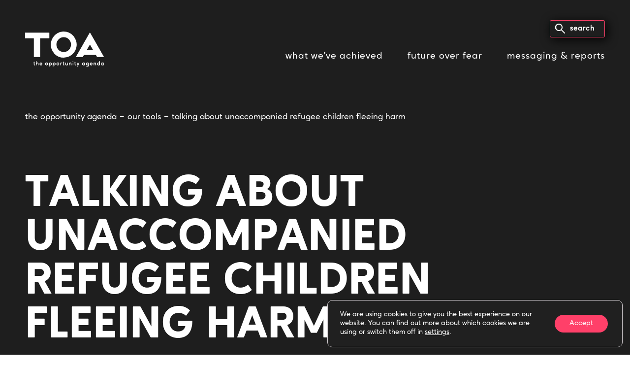

--- FILE ---
content_type: text/html; charset=utf-8
request_url: https://opportunityagenda.org/messaging_reports/talking-about-unaccompanied-refugee-children-fleeing-harm/
body_size: 20675
content:
<!DOCTYPE html>
<html lang="en-US">

<head>
	<!-- Google Tag Manager -->
	<script>(function(w,d,s,l,i){w[l]=w[l]||[];w[l].push({'gtm.start':
	new Date().getTime(),event:'gtm.js'});var f=d.getElementsByTagName(s)[0],
	j=d.createElement(s),dl=l!='dataLayer'?'&l='+l:'';j.async=true;j.src=
	'https://www.googletagmanager.com/gtm.js?id='+i+dl;f.parentNode.insertBefore(j,f);
	})(window,document,'script','dataLayer','GTM-TSW42453');</script>
	<!-- End Google Tag Manager -->

<!-- Global site tag (gtag.js) - Google Analytics OLD -->
<!-- 	<script async src="https://www.googletagmanager.com/gtag/js?id=UA-7116936-1"></script>
	<script>
		window.dataLayer = window.dataLayer || [];
		function gtag(){dataLayer.push(arguments);}
		gtag('js', new Date());

		gtag('config', 'UA-7116936-1');
	</script> -->

	<meta charset="UTF-8">
	<meta name="viewport" content="width=device-width, initial-scale=1">
	<link rel="profile" href="https://gmpg.org/xfn/11">
	<link href="https://fonts.googleapis.com/css?family=Roboto:400,500,700&amp;display=swap" rel="stylesheet">
	<script src="https://unpkg.com/@lottiefiles/lottie-player@latest/dist/lottie-player.js"></script>
	<style>
		/* Fix for anchor link visibility issues */
		section:target .animation-fade-container .animation-fade-item,
		section:target .animation-fade-item {
			visibility: visible !important;
			opacity: 1 !important;
		}
		/* Ensure backgrounds stay visible on anchor navigation */
		section:target {
			background: inherit !important;
		}
		/* Prevent full-screen overlay from blocking content on anchor navigation */
		.full-screen-up.fill-screen {
			visibility: hidden !important;
			top: 120% !important;
		}
	</style>
	<meta name="robots" content="index, follow, max-image-preview:large, max-snippet:-1, max-video-preview:-1">

	<!-- This site is optimized with the Yoast SEO plugin v26.6 - https://yoast.com/wordpress/plugins/seo/ -->
	<title>Talking About Unaccompanied Refugee Children Fleeing Harm - The Opportunity Agenda</title>
	<link rel="canonical" href="https://opportunityagenda.org/messaging_reports/talking-about-unaccompanied-refugee-children-fleeing-harm/">
	<meta property="og:locale" content="en_US">
	<meta property="og:type" content="article">
	<meta property="og:title" content="Talking About Unaccompanied Refugee Children Fleeing Harm - The Opportunity Agenda">
	<meta property="og:description" content="When entering or starting conversations about unaccompanied children coming to the United States to flee harmful situations, it&rsquo;s important to keep a few of key communications principles in mind.">
	<meta property="og:url" content="https://opportunityagenda.org/messaging_reports/talking-about-unaccompanied-refugee-children-fleeing-harm/">
	<meta property="og:site_name" content="The Opportunity Agenda">
	<meta property="article:publisher" content="https://www.facebook.com/opportunityagenda">
	<meta property="article:modified_time" content="2023-03-08T15:28:03+00:00">
	<meta property="og:image" content="https://opportunityagenda.org/wp-content/uploads/2023/03/RefugeeChildrenFleeing_0.png">
	<meta property="og:image:width" content="600">
	<meta property="og:image:height" content="267">
	<meta property="og:image:type" content="image/png">
	<meta name="twitter:card" content="summary_large_image">
	<meta name="twitter:site" content="@oppagenda">
	<meta name="twitter:label1" content="Est. reading time">
	<meta name="twitter:data1" content="11 minutes">
	<script type="application/ld+json" class="yoast-schema-graph">{"@context":"https://schema.org","@graph":[{"@type":"WebPage","@id":"https://opportunityagenda.org/messaging_reports/talking-about-unaccompanied-refugee-children-fleeing-harm/","url":"https://opportunityagenda.org/messaging_reports/talking-about-unaccompanied-refugee-children-fleeing-harm/","name":"Talking About Unaccompanied Refugee Children Fleeing Harm - The Opportunity Agenda","isPartOf":{"@id":"https://opportunityagenda.org/#website"},"primaryImageOfPage":{"@id":"https://opportunityagenda.org/messaging_reports/talking-about-unaccompanied-refugee-children-fleeing-harm/#primaryimage"},"image":{"@id":"https://opportunityagenda.org/messaging_reports/talking-about-unaccompanied-refugee-children-fleeing-harm/#primaryimage"},"thumbnailUrl":"/wp-content/uploads/2023/03/RefugeeChildrenFleeing_0.png","datePublished":"2014-03-30T15:24:03+00:00","dateModified":"2023-03-08T15:28:03+00:00","breadcrumb":{"@id":"https://opportunityagenda.org/messaging_reports/talking-about-unaccompanied-refugee-children-fleeing-harm/#breadcrumb"},"inLanguage":"en-US","potentialAction":[{"@type":"ReadAction","target":["https://opportunityagenda.org/messaging_reports/talking-about-unaccompanied-refugee-children-fleeing-harm/"]}]},{"@type":"ImageObject","inLanguage":"en-US","@id":"https://opportunityagenda.org/messaging_reports/talking-about-unaccompanied-refugee-children-fleeing-harm/#primaryimage","url":"/wp-content/uploads/2023/03/RefugeeChildrenFleeing_0.png","contentUrl":"/wp-content/uploads/2023/03/RefugeeChildrenFleeing_0.png","width":600,"height":267},{"@type":"BreadcrumbList","@id":"https://opportunityagenda.org/messaging_reports/talking-about-unaccompanied-refugee-children-fleeing-harm/#breadcrumb","itemListElement":[{"@type":"ListItem","position":1,"name":"Home","item":"https://opportunityagenda.org/"},{"@type":"ListItem","position":2,"name":"Talking About Unaccompanied Refugee Children Fleeing Harm"}]},{"@type":"WebSite","@id":"https://opportunityagenda.org/#website","url":"https://opportunityagenda.org/","name":"The Opportunity Agenda","description":"narrative, long-term narrative shift, storytelling, social justice, racial justice, economic justice, immigration, human rights, gender justice","publisher":{"@id":"https://opportunityagenda.org/#organization"},"potentialAction":[{"@type":"SearchAction","target":{"@type":"EntryPoint","urlTemplate":"https://opportunityagenda.org/?s={search_term_string}"},"query-input":{"@type":"PropertyValueSpecification","valueRequired":true,"valueName":"search_term_string"}}],"inLanguage":"en-US"},{"@type":"Organization","@id":"https://opportunityagenda.org/#organization","name":"The Opportunity Agenda","url":"https://opportunityagenda.org/","logo":{"@type":"ImageObject","inLanguage":"en-US","@id":"https://opportunityagenda.org/#/schema/logo/image/","url":"https://www.opportunityagenda.org/wp-content/uploads/2022/12/logo.svg","contentUrl":"https://www.opportunityagenda.org/wp-content/uploads/2022/12/logo.svg","width":242,"height":107,"caption":"The Opportunity Agenda"},"image":{"@id":"https://opportunityagenda.org/#/schema/logo/image/"},"sameAs":["https://www.facebook.com/opportunityagenda","https://x.com/oppagenda","https://www.instagram.com/oppagenda/","https://www.tiktok.com/@oppagenda","https://www.linkedin.com/company/the-opportunity-agenda/","https://www.youtube.com/user/OpportunityAgenda"]}]}</script>
	<!-- / Yoast SEO plugin. -->


<link rel="dns-prefetch" href="/">
<link rel="alternate" type="application/rss+xml" title="The Opportunity Agenda &raquo; Feed" href="/feed/">
<link rel="alternate" type="application/rss+xml" title="The Opportunity Agenda &raquo; Comments Feed" href="/comments/feed/">
<style id="wp-img-auto-sizes-contain-inline-css" type="text/css">
img:is([sizes=auto i],[sizes^="auto," i]){contain-intrinsic-size:3000px 1500px}
/*# sourceURL=wp-img-auto-sizes-contain-inline-css */
</style>
<style id="wp-emoji-styles-inline-css" type="text/css">

	img.wp-smiley, img.emoji {
		display: inline !important;
		border: none !important;
		box-shadow: none !important;
		height: 1em !important;
		width: 1em !important;
		margin: 0 0.07em !important;
		vertical-align: -0.1em !important;
		background: none !important;
		padding: 0 !important;
	}
/*# sourceURL=wp-emoji-styles-inline-css */
</style>
<style id="wp-block-library-inline-css" type="text/css">
:root{--wp-block-synced-color:#7a00df;--wp-block-synced-color--rgb:122,0,223;--wp-bound-block-color:var(--wp-block-synced-color);--wp-editor-canvas-background:#ddd;--wp-admin-theme-color:#007cba;--wp-admin-theme-color--rgb:0,124,186;--wp-admin-theme-color-darker-10:#006ba1;--wp-admin-theme-color-darker-10--rgb:0,107,160.5;--wp-admin-theme-color-darker-20:#005a87;--wp-admin-theme-color-darker-20--rgb:0,90,135;--wp-admin-border-width-focus:2px}@media (min-resolution:192dpi){:root{--wp-admin-border-width-focus:1.5px}}.wp-element-button{cursor:pointer}:root .has-very-light-gray-background-color{background-color:#eee}:root .has-very-dark-gray-background-color{background-color:#313131}:root .has-very-light-gray-color{color:#eee}:root .has-very-dark-gray-color{color:#313131}:root .has-vivid-green-cyan-to-vivid-cyan-blue-gradient-background{background:linear-gradient(135deg,#00d084,#0693e3)}:root .has-purple-crush-gradient-background{background:linear-gradient(135deg,#34e2e4,#4721fb 50%,#ab1dfe)}:root .has-hazy-dawn-gradient-background{background:linear-gradient(135deg,#faaca8,#dad0ec)}:root .has-subdued-olive-gradient-background{background:linear-gradient(135deg,#fafae1,#67a671)}:root .has-atomic-cream-gradient-background{background:linear-gradient(135deg,#fdd79a,#004a59)}:root .has-nightshade-gradient-background{background:linear-gradient(135deg,#330968,#31cdcf)}:root .has-midnight-gradient-background{background:linear-gradient(135deg,#020381,#2874fc)}:root{--wp--preset--font-size--normal:16px;--wp--preset--font-size--huge:42px}.has-regular-font-size{font-size:1em}.has-larger-font-size{font-size:2.625em}.has-normal-font-size{font-size:var(--wp--preset--font-size--normal)}.has-huge-font-size{font-size:var(--wp--preset--font-size--huge)}.has-text-align-center{text-align:center}.has-text-align-left{text-align:left}.has-text-align-right{text-align:right}.has-fit-text{white-space:nowrap!important}#end-resizable-editor-section{display:none}.aligncenter{clear:both}.items-justified-left{justify-content:flex-start}.items-justified-center{justify-content:center}.items-justified-right{justify-content:flex-end}.items-justified-space-between{justify-content:space-between}.screen-reader-text{border:0;clip-path:inset(50%);height:1px;margin:-1px;overflow:hidden;padding:0;position:absolute;width:1px;word-wrap:normal!important}.screen-reader-text:focus{background-color:#ddd;clip-path:none;color:#444;display:block;font-size:1em;height:auto;left:5px;line-height:normal;padding:15px 23px 14px;text-decoration:none;top:5px;width:auto;z-index:100000}html :where(.has-border-color){border-style:solid}html :where([style*=border-top-color]){border-top-style:solid}html :where([style*=border-right-color]){border-right-style:solid}html :where([style*=border-bottom-color]){border-bottom-style:solid}html :where([style*=border-left-color]){border-left-style:solid}html :where([style*=border-width]){border-style:solid}html :where([style*=border-top-width]){border-top-style:solid}html :where([style*=border-right-width]){border-right-style:solid}html :where([style*=border-bottom-width]){border-bottom-style:solid}html :where([style*=border-left-width]){border-left-style:solid}html :where(img[class*=wp-image-]){height:auto;max-width:100%}:where(figure){margin:0 0 1em}html :where(.is-position-sticky){--wp-admin--admin-bar--position-offset:var(--wp-admin--admin-bar--height,0px)}@media screen and (max-width:600px){html :where(.is-position-sticky){--wp-admin--admin-bar--position-offset:0px}}

/*# sourceURL=wp-block-library-inline-css */
</style><style id="global-styles-inline-css" type="text/css">
:root{--wp--preset--aspect-ratio--square: 1;--wp--preset--aspect-ratio--4-3: 4/3;--wp--preset--aspect-ratio--3-4: 3/4;--wp--preset--aspect-ratio--3-2: 3/2;--wp--preset--aspect-ratio--2-3: 2/3;--wp--preset--aspect-ratio--16-9: 16/9;--wp--preset--aspect-ratio--9-16: 9/16;--wp--preset--color--black: #000000;--wp--preset--color--cyan-bluish-gray: #abb8c3;--wp--preset--color--white: #ffffff;--wp--preset--color--pale-pink: #f78da7;--wp--preset--color--vivid-red: #cf2e2e;--wp--preset--color--luminous-vivid-orange: #ff6900;--wp--preset--color--luminous-vivid-amber: #fcb900;--wp--preset--color--light-green-cyan: #7bdcb5;--wp--preset--color--vivid-green-cyan: #00d084;--wp--preset--color--pale-cyan-blue: #8ed1fc;--wp--preset--color--vivid-cyan-blue: #0693e3;--wp--preset--color--vivid-purple: #9b51e0;--wp--preset--gradient--vivid-cyan-blue-to-vivid-purple: linear-gradient(135deg,rgb(6,147,227) 0%,rgb(155,81,224) 100%);--wp--preset--gradient--light-green-cyan-to-vivid-green-cyan: linear-gradient(135deg,rgb(122,220,180) 0%,rgb(0,208,130) 100%);--wp--preset--gradient--luminous-vivid-amber-to-luminous-vivid-orange: linear-gradient(135deg,rgb(252,185,0) 0%,rgb(255,105,0) 100%);--wp--preset--gradient--luminous-vivid-orange-to-vivid-red: linear-gradient(135deg,rgb(255,105,0) 0%,rgb(207,46,46) 100%);--wp--preset--gradient--very-light-gray-to-cyan-bluish-gray: linear-gradient(135deg,rgb(238,238,238) 0%,rgb(169,184,195) 100%);--wp--preset--gradient--cool-to-warm-spectrum: linear-gradient(135deg,rgb(74,234,220) 0%,rgb(151,120,209) 20%,rgb(207,42,186) 40%,rgb(238,44,130) 60%,rgb(251,105,98) 80%,rgb(254,248,76) 100%);--wp--preset--gradient--blush-light-purple: linear-gradient(135deg,rgb(255,206,236) 0%,rgb(152,150,240) 100%);--wp--preset--gradient--blush-bordeaux: linear-gradient(135deg,rgb(254,205,165) 0%,rgb(254,45,45) 50%,rgb(107,0,62) 100%);--wp--preset--gradient--luminous-dusk: linear-gradient(135deg,rgb(255,203,112) 0%,rgb(199,81,192) 50%,rgb(65,88,208) 100%);--wp--preset--gradient--pale-ocean: linear-gradient(135deg,rgb(255,245,203) 0%,rgb(182,227,212) 50%,rgb(51,167,181) 100%);--wp--preset--gradient--electric-grass: linear-gradient(135deg,rgb(202,248,128) 0%,rgb(113,206,126) 100%);--wp--preset--gradient--midnight: linear-gradient(135deg,rgb(2,3,129) 0%,rgb(40,116,252) 100%);--wp--preset--font-size--small: 13px;--wp--preset--font-size--medium: 20px;--wp--preset--font-size--large: 36px;--wp--preset--font-size--x-large: 42px;--wp--preset--spacing--20: 0.44rem;--wp--preset--spacing--30: 0.67rem;--wp--preset--spacing--40: 1rem;--wp--preset--spacing--50: 1.5rem;--wp--preset--spacing--60: 2.25rem;--wp--preset--spacing--70: 3.38rem;--wp--preset--spacing--80: 5.06rem;--wp--preset--shadow--natural: 6px 6px 9px rgba(0, 0, 0, 0.2);--wp--preset--shadow--deep: 12px 12px 50px rgba(0, 0, 0, 0.4);--wp--preset--shadow--sharp: 6px 6px 0px rgba(0, 0, 0, 0.2);--wp--preset--shadow--outlined: 6px 6px 0px -3px rgb(255, 255, 255), 6px 6px rgb(0, 0, 0);--wp--preset--shadow--crisp: 6px 6px 0px rgb(0, 0, 0);}:where(.is-layout-flex){gap: 0.5em;}:where(.is-layout-grid){gap: 0.5em;}body .is-layout-flex{display: flex;}.is-layout-flex{flex-wrap: wrap;align-items: center;}.is-layout-flex > :is(*, div){margin: 0;}body .is-layout-grid{display: grid;}.is-layout-grid > :is(*, div){margin: 0;}:where(.wp-block-columns.is-layout-flex){gap: 2em;}:where(.wp-block-columns.is-layout-grid){gap: 2em;}:where(.wp-block-post-template.is-layout-flex){gap: 1.25em;}:where(.wp-block-post-template.is-layout-grid){gap: 1.25em;}.has-black-color{color: var(--wp--preset--color--black) !important;}.has-cyan-bluish-gray-color{color: var(--wp--preset--color--cyan-bluish-gray) !important;}.has-white-color{color: var(--wp--preset--color--white) !important;}.has-pale-pink-color{color: var(--wp--preset--color--pale-pink) !important;}.has-vivid-red-color{color: var(--wp--preset--color--vivid-red) !important;}.has-luminous-vivid-orange-color{color: var(--wp--preset--color--luminous-vivid-orange) !important;}.has-luminous-vivid-amber-color{color: var(--wp--preset--color--luminous-vivid-amber) !important;}.has-light-green-cyan-color{color: var(--wp--preset--color--light-green-cyan) !important;}.has-vivid-green-cyan-color{color: var(--wp--preset--color--vivid-green-cyan) !important;}.has-pale-cyan-blue-color{color: var(--wp--preset--color--pale-cyan-blue) !important;}.has-vivid-cyan-blue-color{color: var(--wp--preset--color--vivid-cyan-blue) !important;}.has-vivid-purple-color{color: var(--wp--preset--color--vivid-purple) !important;}.has-black-background-color{background-color: var(--wp--preset--color--black) !important;}.has-cyan-bluish-gray-background-color{background-color: var(--wp--preset--color--cyan-bluish-gray) !important;}.has-white-background-color{background-color: var(--wp--preset--color--white) !important;}.has-pale-pink-background-color{background-color: var(--wp--preset--color--pale-pink) !important;}.has-vivid-red-background-color{background-color: var(--wp--preset--color--vivid-red) !important;}.has-luminous-vivid-orange-background-color{background-color: var(--wp--preset--color--luminous-vivid-orange) !important;}.has-luminous-vivid-amber-background-color{background-color: var(--wp--preset--color--luminous-vivid-amber) !important;}.has-light-green-cyan-background-color{background-color: var(--wp--preset--color--light-green-cyan) !important;}.has-vivid-green-cyan-background-color{background-color: var(--wp--preset--color--vivid-green-cyan) !important;}.has-pale-cyan-blue-background-color{background-color: var(--wp--preset--color--pale-cyan-blue) !important;}.has-vivid-cyan-blue-background-color{background-color: var(--wp--preset--color--vivid-cyan-blue) !important;}.has-vivid-purple-background-color{background-color: var(--wp--preset--color--vivid-purple) !important;}.has-black-border-color{border-color: var(--wp--preset--color--black) !important;}.has-cyan-bluish-gray-border-color{border-color: var(--wp--preset--color--cyan-bluish-gray) !important;}.has-white-border-color{border-color: var(--wp--preset--color--white) !important;}.has-pale-pink-border-color{border-color: var(--wp--preset--color--pale-pink) !important;}.has-vivid-red-border-color{border-color: var(--wp--preset--color--vivid-red) !important;}.has-luminous-vivid-orange-border-color{border-color: var(--wp--preset--color--luminous-vivid-orange) !important;}.has-luminous-vivid-amber-border-color{border-color: var(--wp--preset--color--luminous-vivid-amber) !important;}.has-light-green-cyan-border-color{border-color: var(--wp--preset--color--light-green-cyan) !important;}.has-vivid-green-cyan-border-color{border-color: var(--wp--preset--color--vivid-green-cyan) !important;}.has-pale-cyan-blue-border-color{border-color: var(--wp--preset--color--pale-cyan-blue) !important;}.has-vivid-cyan-blue-border-color{border-color: var(--wp--preset--color--vivid-cyan-blue) !important;}.has-vivid-purple-border-color{border-color: var(--wp--preset--color--vivid-purple) !important;}.has-vivid-cyan-blue-to-vivid-purple-gradient-background{background: var(--wp--preset--gradient--vivid-cyan-blue-to-vivid-purple) !important;}.has-light-green-cyan-to-vivid-green-cyan-gradient-background{background: var(--wp--preset--gradient--light-green-cyan-to-vivid-green-cyan) !important;}.has-luminous-vivid-amber-to-luminous-vivid-orange-gradient-background{background: var(--wp--preset--gradient--luminous-vivid-amber-to-luminous-vivid-orange) !important;}.has-luminous-vivid-orange-to-vivid-red-gradient-background{background: var(--wp--preset--gradient--luminous-vivid-orange-to-vivid-red) !important;}.has-very-light-gray-to-cyan-bluish-gray-gradient-background{background: var(--wp--preset--gradient--very-light-gray-to-cyan-bluish-gray) !important;}.has-cool-to-warm-spectrum-gradient-background{background: var(--wp--preset--gradient--cool-to-warm-spectrum) !important;}.has-blush-light-purple-gradient-background{background: var(--wp--preset--gradient--blush-light-purple) !important;}.has-blush-bordeaux-gradient-background{background: var(--wp--preset--gradient--blush-bordeaux) !important;}.has-luminous-dusk-gradient-background{background: var(--wp--preset--gradient--luminous-dusk) !important;}.has-pale-ocean-gradient-background{background: var(--wp--preset--gradient--pale-ocean) !important;}.has-electric-grass-gradient-background{background: var(--wp--preset--gradient--electric-grass) !important;}.has-midnight-gradient-background{background: var(--wp--preset--gradient--midnight) !important;}.has-small-font-size{font-size: var(--wp--preset--font-size--small) !important;}.has-medium-font-size{font-size: var(--wp--preset--font-size--medium) !important;}.has-large-font-size{font-size: var(--wp--preset--font-size--large) !important;}.has-x-large-font-size{font-size: var(--wp--preset--font-size--x-large) !important;}
/*# sourceURL=global-styles-inline-css */
</style>

<style id="classic-theme-styles-inline-css" type="text/css">
/*! This file is auto-generated */
.wp-block-button__link{color:#fff;background-color:#32373c;border-radius:9999px;box-shadow:none;text-decoration:none;padding:calc(.667em + 2px) calc(1.333em + 2px);font-size:1.125em}.wp-block-file__button{background:#32373c;color:#fff;text-decoration:none}
/*# sourceURL=/wp-includes/css/classic-themes.min.css */
</style>
<link rel="stylesheet" id="swiper-css" href="/wp-content/themes/ci-uikit/libraries/swiper/css/swiper-bundle.min.css?ver=6.9" type="text/css" media="all">
<link rel="stylesheet" id="ci-uikit-style-css" href="/wp-content/themes/ci-uikit/style.css?ver=6.9" type="text/css" media="all">
<link rel="stylesheet" id="moove_gdpr_frontend-css" href="/wp-content/plugins/gdpr-cookie-compliance/dist/styles/gdpr-main-nf.css?ver=5.0.9" type="text/css" media="all">
<style id="moove_gdpr_frontend-inline-css" type="text/css">
				#moove_gdpr_cookie_modal .moove-gdpr-modal-content .moove-gdpr-tab-main h3.tab-title, 
				#moove_gdpr_cookie_modal .moove-gdpr-modal-content .moove-gdpr-tab-main span.tab-title,
				#moove_gdpr_cookie_modal .moove-gdpr-modal-content .moove-gdpr-modal-left-content #moove-gdpr-menu li a, 
				#moove_gdpr_cookie_modal .moove-gdpr-modal-content .moove-gdpr-modal-left-content #moove-gdpr-menu li button,
				#moove_gdpr_cookie_modal .moove-gdpr-modal-content .moove-gdpr-modal-left-content .moove-gdpr-branding-cnt a,
				#moove_gdpr_cookie_modal .moove-gdpr-modal-content .moove-gdpr-modal-footer-content .moove-gdpr-button-holder a.mgbutton, 
				#moove_gdpr_cookie_modal .moove-gdpr-modal-content .moove-gdpr-modal-footer-content .moove-gdpr-button-holder button.mgbutton,
				#moove_gdpr_cookie_modal .cookie-switch .cookie-slider:after, 
				#moove_gdpr_cookie_modal .cookie-switch .slider:after, 
				#moove_gdpr_cookie_modal .switch .cookie-slider:after, 
				#moove_gdpr_cookie_modal .switch .slider:after,
				#moove_gdpr_cookie_info_bar .moove-gdpr-info-bar-container .moove-gdpr-info-bar-content p, 
				#moove_gdpr_cookie_info_bar .moove-gdpr-info-bar-container .moove-gdpr-info-bar-content p a,
				#moove_gdpr_cookie_info_bar .moove-gdpr-info-bar-container .moove-gdpr-info-bar-content a.mgbutton, 
				#moove_gdpr_cookie_info_bar .moove-gdpr-info-bar-container .moove-gdpr-info-bar-content button.mgbutton,
				#moove_gdpr_cookie_modal .moove-gdpr-modal-content .moove-gdpr-tab-main .moove-gdpr-tab-main-content h1, 
				#moove_gdpr_cookie_modal .moove-gdpr-modal-content .moove-gdpr-tab-main .moove-gdpr-tab-main-content h2, 
				#moove_gdpr_cookie_modal .moove-gdpr-modal-content .moove-gdpr-tab-main .moove-gdpr-tab-main-content h3, 
				#moove_gdpr_cookie_modal .moove-gdpr-modal-content .moove-gdpr-tab-main .moove-gdpr-tab-main-content h4, 
				#moove_gdpr_cookie_modal .moove-gdpr-modal-content .moove-gdpr-tab-main .moove-gdpr-tab-main-content h5, 
				#moove_gdpr_cookie_modal .moove-gdpr-modal-content .moove-gdpr-tab-main .moove-gdpr-tab-main-content h6,
				#moove_gdpr_cookie_modal .moove-gdpr-modal-content.moove_gdpr_modal_theme_v2 .moove-gdpr-modal-title .tab-title,
				#moove_gdpr_cookie_modal .moove-gdpr-modal-content.moove_gdpr_modal_theme_v2 .moove-gdpr-tab-main h3.tab-title, 
				#moove_gdpr_cookie_modal .moove-gdpr-modal-content.moove_gdpr_modal_theme_v2 .moove-gdpr-tab-main span.tab-title,
				#moove_gdpr_cookie_modal .moove-gdpr-modal-content.moove_gdpr_modal_theme_v2 .moove-gdpr-branding-cnt a {
					font-weight: inherit				}
			#moove_gdpr_cookie_modal,#moove_gdpr_cookie_info_bar,.gdpr_cookie_settings_shortcode_content{font-family:inherit}#moove_gdpr_save_popup_settings_button{background-color:#373737;color:#fff}#moove_gdpr_save_popup_settings_button:hover{background-color:#000}#moove_gdpr_cookie_info_bar .moove-gdpr-info-bar-container .moove-gdpr-info-bar-content a.mgbutton,#moove_gdpr_cookie_info_bar .moove-gdpr-info-bar-container .moove-gdpr-info-bar-content button.mgbutton{background-color:#ff4069}#moove_gdpr_cookie_modal .moove-gdpr-modal-content .moove-gdpr-modal-footer-content .moove-gdpr-button-holder a.mgbutton,#moove_gdpr_cookie_modal .moove-gdpr-modal-content .moove-gdpr-modal-footer-content .moove-gdpr-button-holder button.mgbutton,.gdpr_cookie_settings_shortcode_content .gdpr-shr-button.button-green{background-color:#ff4069;border-color:#ff4069}#moove_gdpr_cookie_modal .moove-gdpr-modal-content .moove-gdpr-modal-footer-content .moove-gdpr-button-holder a.mgbutton:hover,#moove_gdpr_cookie_modal .moove-gdpr-modal-content .moove-gdpr-modal-footer-content .moove-gdpr-button-holder button.mgbutton:hover,.gdpr_cookie_settings_shortcode_content .gdpr-shr-button.button-green:hover{background-color:#fff;color:#ff4069}#moove_gdpr_cookie_modal .moove-gdpr-modal-content .moove-gdpr-modal-close i,#moove_gdpr_cookie_modal .moove-gdpr-modal-content .moove-gdpr-modal-close span.gdpr-icon{background-color:#ff4069;border:1px solid #ff4069}#moove_gdpr_cookie_info_bar span.moove-gdpr-infobar-allow-all.focus-g,#moove_gdpr_cookie_info_bar span.moove-gdpr-infobar-allow-all:focus,#moove_gdpr_cookie_info_bar button.moove-gdpr-infobar-allow-all.focus-g,#moove_gdpr_cookie_info_bar button.moove-gdpr-infobar-allow-all:focus,#moove_gdpr_cookie_info_bar span.moove-gdpr-infobar-reject-btn.focus-g,#moove_gdpr_cookie_info_bar span.moove-gdpr-infobar-reject-btn:focus,#moove_gdpr_cookie_info_bar button.moove-gdpr-infobar-reject-btn.focus-g,#moove_gdpr_cookie_info_bar button.moove-gdpr-infobar-reject-btn:focus,#moove_gdpr_cookie_info_bar span.change-settings-button.focus-g,#moove_gdpr_cookie_info_bar span.change-settings-button:focus,#moove_gdpr_cookie_info_bar button.change-settings-button.focus-g,#moove_gdpr_cookie_info_bar button.change-settings-button:focus{-webkit-box-shadow:0 0 1px 3px #ff4069;-moz-box-shadow:0 0 1px 3px #ff4069;box-shadow:0 0 1px 3px #ff4069}#moove_gdpr_cookie_modal .moove-gdpr-modal-content .moove-gdpr-modal-close i:hover,#moove_gdpr_cookie_modal .moove-gdpr-modal-content .moove-gdpr-modal-close span.gdpr-icon:hover,#moove_gdpr_cookie_info_bar span[data-href]>u.change-settings-button{color:#ff4069}#moove_gdpr_cookie_modal .moove-gdpr-modal-content .moove-gdpr-modal-left-content #moove-gdpr-menu li.menu-item-selected a span.gdpr-icon,#moove_gdpr_cookie_modal .moove-gdpr-modal-content .moove-gdpr-modal-left-content #moove-gdpr-menu li.menu-item-selected button span.gdpr-icon{color:inherit}#moove_gdpr_cookie_modal .moove-gdpr-modal-content .moove-gdpr-modal-left-content #moove-gdpr-menu li a span.gdpr-icon,#moove_gdpr_cookie_modal .moove-gdpr-modal-content .moove-gdpr-modal-left-content #moove-gdpr-menu li button span.gdpr-icon{color:inherit}#moove_gdpr_cookie_modal .gdpr-acc-link{line-height:0;font-size:0;color:transparent;position:absolute}#moove_gdpr_cookie_modal .moove-gdpr-modal-content .moove-gdpr-modal-close:hover i,#moove_gdpr_cookie_modal .moove-gdpr-modal-content .moove-gdpr-modal-left-content #moove-gdpr-menu li a,#moove_gdpr_cookie_modal .moove-gdpr-modal-content .moove-gdpr-modal-left-content #moove-gdpr-menu li button,#moove_gdpr_cookie_modal .moove-gdpr-modal-content .moove-gdpr-modal-left-content #moove-gdpr-menu li button i,#moove_gdpr_cookie_modal .moove-gdpr-modal-content .moove-gdpr-modal-left-content #moove-gdpr-menu li a i,#moove_gdpr_cookie_modal .moove-gdpr-modal-content .moove-gdpr-tab-main .moove-gdpr-tab-main-content a:hover,#moove_gdpr_cookie_info_bar.moove-gdpr-dark-scheme .moove-gdpr-info-bar-container .moove-gdpr-info-bar-content a.mgbutton:hover,#moove_gdpr_cookie_info_bar.moove-gdpr-dark-scheme .moove-gdpr-info-bar-container .moove-gdpr-info-bar-content button.mgbutton:hover,#moove_gdpr_cookie_info_bar.moove-gdpr-dark-scheme .moove-gdpr-info-bar-container .moove-gdpr-info-bar-content a:hover,#moove_gdpr_cookie_info_bar.moove-gdpr-dark-scheme .moove-gdpr-info-bar-container .moove-gdpr-info-bar-content button:hover,#moove_gdpr_cookie_info_bar.moove-gdpr-dark-scheme .moove-gdpr-info-bar-container .moove-gdpr-info-bar-content span.change-settings-button:hover,#moove_gdpr_cookie_info_bar.moove-gdpr-dark-scheme .moove-gdpr-info-bar-container .moove-gdpr-info-bar-content button.change-settings-button:hover,#moove_gdpr_cookie_info_bar.moove-gdpr-dark-scheme .moove-gdpr-info-bar-container .moove-gdpr-info-bar-content u.change-settings-button:hover,#moove_gdpr_cookie_info_bar span[data-href]>u.change-settings-button,#moove_gdpr_cookie_info_bar.moove-gdpr-dark-scheme .moove-gdpr-info-bar-container .moove-gdpr-info-bar-content a.mgbutton.focus-g,#moove_gdpr_cookie_info_bar.moove-gdpr-dark-scheme .moove-gdpr-info-bar-container .moove-gdpr-info-bar-content button.mgbutton.focus-g,#moove_gdpr_cookie_info_bar.moove-gdpr-dark-scheme .moove-gdpr-info-bar-container .moove-gdpr-info-bar-content a.focus-g,#moove_gdpr_cookie_info_bar.moove-gdpr-dark-scheme .moove-gdpr-info-bar-container .moove-gdpr-info-bar-content button.focus-g,#moove_gdpr_cookie_info_bar.moove-gdpr-dark-scheme .moove-gdpr-info-bar-container .moove-gdpr-info-bar-content a.mgbutton:focus,#moove_gdpr_cookie_info_bar.moove-gdpr-dark-scheme .moove-gdpr-info-bar-container .moove-gdpr-info-bar-content button.mgbutton:focus,#moove_gdpr_cookie_info_bar.moove-gdpr-dark-scheme .moove-gdpr-info-bar-container .moove-gdpr-info-bar-content a:focus,#moove_gdpr_cookie_info_bar.moove-gdpr-dark-scheme .moove-gdpr-info-bar-container .moove-gdpr-info-bar-content button:focus,#moove_gdpr_cookie_info_bar.moove-gdpr-dark-scheme .moove-gdpr-info-bar-container .moove-gdpr-info-bar-content span.change-settings-button.focus-g,span.change-settings-button:focus,button.change-settings-button.focus-g,button.change-settings-button:focus,#moove_gdpr_cookie_info_bar.moove-gdpr-dark-scheme .moove-gdpr-info-bar-container .moove-gdpr-info-bar-content u.change-settings-button.focus-g,#moove_gdpr_cookie_info_bar.moove-gdpr-dark-scheme .moove-gdpr-info-bar-container .moove-gdpr-info-bar-content u.change-settings-button:focus{color:#ff4069}#moove_gdpr_cookie_modal .moove-gdpr-branding.focus-g span,#moove_gdpr_cookie_modal .moove-gdpr-modal-content .moove-gdpr-tab-main a.focus-g,#moove_gdpr_cookie_modal .moove-gdpr-modal-content .moove-gdpr-tab-main .gdpr-cd-details-toggle.focus-g{color:#ff4069}#moove_gdpr_cookie_modal.gdpr_lightbox-hide{display:none}
/*# sourceURL=moove_gdpr_frontend-inline-css */
</style>
<script type="text/javascript" defer src="/wp-content/themes/ci-uikit/js/gsap.min.js?ver=2021" id="gs-core-js"></script>
<script type="text/javascript" defer src="/wp-content/themes/ci-uikit/js/ScrollTrigger.min.js?ver=2021" id="gs-scroll-trigger-js"></script>
<script type="text/javascript" defer src="/wp-content/themes/ci-uikit/js/SplitText.min.js?ver=2021" id="gs-split-text-js"></script>
<script type="text/javascript" defer src="/wp-content/themes/ci-uikit/js/navigation.js?ver=20151215" id="ci-uikit-navigation-js"></script>
<script type="text/javascript" defer src="/wp-content/themes/ci-uikit/js/skip-link-focus-fix.js?ver=20151215" id="ci-uikit-skip-link-focus-fix-js"></script>
<script type="text/javascript" defer src="/wp-content/themes/ci-uikit/libraries/swiper/js/swiper-bundle.min.js?ver=7.2.0" id="swiper-js"></script>
<script type="text/javascript" defer src="/wp-content/themes/ci-uikit/js/uikit.min.js?ver=3.1.9" id="uikit-js-js"></script>
<script type="text/javascript" defer src="/wp-content/themes/ci-uikit/js/uikit-icons.min.js?ver=3.1.9" id="uikit-icons-js-js"></script>
<script type="text/javascript" src="https://code.jquery.com/jquery-3.7.1.min.js" integrity="sha256-/JqT3SQfawRcv/BIHPThkBvs0OEvtFFmqPF/lYI/Cxo=" crossorigin="anonymous" id="jquery-core-js"></script>
<script type="text/javascript" src="https://code.jquery.com/jquery-migrate-3.4.1.min.js" integrity="sha256-UnTxHm+zKuDPLfufgEMnKGXDl6fEIjtM+n1Q6lL73ok=" crossorigin="anonymous" id="jquery-migrate-js"></script>
<script type="text/javascript" id="main-js-js-extra">
/* <![CDATA[ */
var ajax_data = {"ajax_url":"/wp-admin/admin-ajax.php"};
//# sourceURL=main-js-js-extra
/* ]]> */
</script>
<script type="text/javascript" defer src="/wp-content/themes/ci-uikit/js/main.js?ver=6.5.2" id="main-js-js"></script>
<link rel="https://api.w.org/" href="/wp-json/"><link rel="alternate" title="JSON" type="application/json" href="/wp-json/wp/v2/messaging_reports/3166"><link rel="EditURI" type="application/rsd+xml" title="RSD" href="/xmlrpc.php?rsd">
<meta name="generator" content="WordPress 6.9">
<link rel="shortlink" href="/?p=3166">
<link rel="icon" href="/wp-content/uploads/2022/11/cropped-TOA_favicon-32x32.png" sizes="32x32">
<link rel="icon" href="/wp-content/uploads/2022/11/cropped-TOA_favicon-192x192.png" sizes="192x192">
<link rel="apple-touch-icon" href="/wp-content/uploads/2022/11/cropped-TOA_favicon-180x180.png">
<meta name="msapplication-TileImage" content="/wp-content/uploads/2022/11/cropped-TOA_favicon-270x270.png">
		<style type="text/css" id="wp-custom-css">
			.page-id-555 .main-content .middle-content h2 {
	font-family: "AgeoMedium", Arial, Verdana, sans-serif !important;
	font-size: 2vw!important;
}
.site-footer .tools { display: block;
}
.site-footer .site-info .copyright {
	margin-left: auto;
	margin-right: auto;
	display: flex;
	gap: 40px;
}

img[src$="Asset-112.png"] {
  /* your styles here */
  max-width: 280px;
	margin: auto;
}

.container-narrow {
    width: 100%;
}
#masthead li.hidden {
	display: none;
}
.twitter-timeline,
.tiktok-embed {
	opacity: 1!important;
}
.tribe-common--breakpoint-medium.tribe-events .tribe-events-c-view-selector--labels .tribe-events-c-view-selector__button-text,
.tribe-events .tribe-events-c-view-selector__list-item-text {
	color: #fff!important;
}
body .tribe-common--breakpoint-medium.tribe-events .tribe-events-calendar-day__event--featured:after {
	display: none;
}
.tribe-events .tribe-events-calendar-month__day-date-daynum a {
	position: relative;
}
.tribe-events .tribe-events-calendar-month__multiday-event--past .tribe-events-calendar-month__multiday-event-bar-inner {
	background: #FF4069;
	opacity: 1;
}
/*overlapping shadow*/
body .tribe-events .tribe-events-calendar-month__multiday-event--end .tribe-events-calendar-month__multiday-event-bar {
	background-color: #FF4069;
	opacity: 1;
	-webkit-box-shadow: 1px 0 8px 0 rgba(000,000,000,0.2);
	box-shadow: 1px 0 8px 0 rgba(000,000,000,0.5);
}

.tribe-events .tribe-events-calendar-month__day-date-link {
    color: var(--tec-color-day-marker-month) !important;
    transition: var(--tec-transition-color);
}


/*double donation form*/
body #dd-container,
body .dtd-plugin {
	font-size: 1.6rem;
}

#dd-container input[type="color"],
#dd-container input[type="date"],
#dd-container input[type="datetime"],
#dd-container input[type="datetime-local"],
#dd-container input[type="email"],
#dd-container input[type="month"],
#dd-container input[type="number"],
#dd-container input[type="password"],
#dd-container input[type="search"],
#dd-container input[type="tel"],
#dd-container input[type="text"],
#dd-container input[type="time"],
#dd-container input[type="url"],
#dd-container input[type="week"],
#dd-container select:focus,
#dd-container textarea {
  font-size: 1.6rem!important;
}
#dd-container .dtd-search-input::placeholder, .dtd-plugin .dtd-search-input::placeholder {
 font-size: 1.6rem!important;
}

body #dd-container .amount-header,
body #dd-container .eligibility-text,
body .dtd-plugin .amount-header, body .dtd-plugin .eligibility-text,
body #dd-container .amount,
body .dtd-plugin .amount,
body #dd-container .dtd-section-header,
body .dtd-plugin .dtd-section-header,
body #dd-container .eligibility-status,
body .dtd-plugin .eligibility-status,
body #dd-container .lets-check,
body .dtd-plugin .lets-check,
body #dd-container .mg-no,
body .dtd-plugin .mg-no {
 font-size: 1.6rem;
}

/* Center Blackbaud embedded forms */
div[id^="blackbaud-donation-form"] {
  display: flex;
  justify-content: center;
}

.tab-form-container .wpcf7-form legend {
	height: 1px;
	visibility: hidden;
	overflow: hidden;
	pointer-events: none;
}

/* Annual Report Page */
.page-id-7204 .about-toa .team-bottom-contact h3 {
	text-transform: none;
}

.page-id-7204 blockquote {
	padding-bottom: 0
}

.page-id-7204 .close-quote {
	display: inline;
	position: absolute;
	margin-left: 10px;
	width: 3vw !important;
  height: 3vw !important;
	transform: rotate(180deg);
}

.home .hero {
	margin-bottom: 10vw;
}
.home .hero-content {
	padding-top: 0;
}
.home .hero h1 {
	font:  5vw/5vw "AgeoHeavy",Arial,Verdana,sans-serif;
	margin-bottom: 0;
}
.home .hero .hero-content p {
	min-width: 100%;
}

@media (max-width: 769px) {
  .hero .container {
    padding: 40px 3rem;
  }
	.hero .hero-mobile-image img {
    right: 0;
    top: 50px;
  }
}
}

		</style>
		</head>

<body class="wp-singular messaging_reports-template-default single single-messaging_reports postid-3166 wp-theme-ci-uikit">
<!-- Google Tag Manager (noscript) -->
<noscript><iframe src="https://www.googletagmanager.com/ns.html?id=GTM-TSW42453" height="0" width="0" style="display:none;visibility:hidden"></iframe></noscript>
<!-- End Google Tag Manager (noscript) -->

<div class="full-screen-up fill-screen screen-1"></div>
<div class="full-screen-up screen-2"></div>
<div id="page" class="site">

	<a style="display: none;" class="skip-link screen-reader-text" href="#content">Skip to content</a>

	<header id="masthead">
		<div class="container">
			<div class="wrapper">

				<div class="site-branding">
											<a class="header-logo" href="/" rel="home">
							<img alt="Logo" src="/wp-content/themes/ci-uikit/images/logo.svg">
						</a>
									</div><!-- .site-branding -->

									<div class="tools">
													
																
									<a class="btn icon-btn" href="#search" target="_self">

																			<img src="/wp-content/uploads/2022/10/icon-search.svg" uk-svg>
										<span>Search</span>
									</a>

															
											</div>
				
				<nav class="main-navigation uk-navbar-container" data-uk-navbar>
					<div class="nav-overlay uk-navbar-left">
						<div class="menu-menu-1-container"><ul id="primary-menu" class="uk-navbar-nav"><li id="menu-item-24" class="menu-item menu-item-type-post_type menu-item-object-page menu-item-has-children menu-item-24"><a href="/programlegacy/">What We&rsquo;ve Achieved</a>
<ul class="sub-menu">
	<li id="menu-item-7827" class="menu-item menu-item-type-custom menu-item-object-custom menu-item-7827"><a href="/programlegacy/#anchor-fellowship">Fellowship Programs</a></li>
	<li id="menu-item-7830" class="menu-item menu-item-type-custom menu-item-object-custom menu-item-7830"><a href="/programlegacy/#anchor-big-cta-1">Creative Change Retreat</a></li>
	<li id="menu-item-7828" class="menu-item menu-item-type-custom menu-item-object-custom menu-item-7828"><a href="/programlegacy/#anchor-narrative">Narrative Research Lab</a></li>
	<li id="menu-item-7831" class="menu-item menu-item-type-custom menu-item-object-custom menu-item-7831"><a href="/programlegacy/#anchor-immigrant-strategy">Immigrant Narrative Strategy Table</a></li>
	<li id="menu-item-7832" class="menu-item menu-item-type-custom menu-item-object-custom menu-item-7832"><a href="/programlegacy/#anchor-helvetika-bold">Helvetika Bold</a></li>
	<li id="menu-item-7833" class="menu-item menu-item-type-custom menu-item-object-custom menu-item-7833"><a href="/programlegacy/#anchor-power-of-pop">Power of Pop</a></li>
	<li id="menu-item-7834" class="menu-item menu-item-type-custom menu-item-object-custom menu-item-7834"><a href="/programlegacy/#anchor-health-equity-works">Health Equity Works</a></li>
	<li id="menu-item-7258" class="menu-item menu-item-type-post_type menu-item-object-page menu-item-7258"><a href="/programlegacy/issue-areas/">Issue Areas</a></li>
</ul>
</li>
<li id="menu-item-7668" class="menu-item menu-item-type-post_type menu-item-object-page menu-item-7668"><a href="/toa-toolkit/">Future Over Fear</a></li>
<li id="menu-item-700" class="menu-item menu-item-type-post_type menu-item-object-page menu-item-700"><a href="/messaging-reports/">Messaging &amp; Reports</a></li>
</ul></div>					</div>
				</nav><!-- #site-navigation -->

				<a href="#toggle-box" class="open-menu">
					<span class="icon-bar"></span>
					<span class="icon-bar"></span>
					<span class="icon-bar"></span>
				</a><!-- mobile-menu-trigger -->
			</div>
		</div><!-- .container -->
	</header><!-- #masthead -->

	<div class="password-lock">
		<div class="container">
					</div>
	</div>
<div id="content" class="site-content">
	<div id="primary" class="content-area">
		<main id="main" class="site-main">
			
				<section class="hero landing-hero single-post-hero">
					<div class="container container-full-width animation-fade-container">
						<div class="uk-grid-collapse uk-flex" data-uk-grid data-uk-scrollspy="target: .animation-fade-item; cls: uk-animation-slide-bottom-small; delay: 400">
							<div class="uk-width-1-1@l uk-cover-container">

								<div class="hero-content">

									<div class="breadcrumb animation-fade-item">
										<span property="itemListElement" typeof="ListItem"><a property="item" typeof="WebPage" title="Go to The Opportunity Agenda." href="/" class="home"><span property="name">The Opportunity Agenda</span></a><meta property="position" content="1"></span>&nbsp;&ndash;&nbsp;<span property="itemListElement" typeof="ListItem"><a property="item" typeof="WebPage" title="Go to Our Tools." href="/our-tools/" class="messaging_reports-root post post-messaging_reports"><span property="name">Our Tools</span></a><meta property="position" content="2"></span>&nbsp;&ndash;&nbsp;<span property="itemListElement" typeof="ListItem"><span property="name" class="post post-messaging_reports current-item">Talking About Unaccompanied Refugee Children Fleeing Harm</span><meta property="url" content="/messaging_reports/talking-about-unaccompanied-refugee-children-fleeing-harm/"><meta property="position" content="3"></span>									</div>

									<div class="wrap">
										<h1 class="animated-text-bottom animation-fade-item">
											Talking About Unaccompanied Refugee Children Fleeing Harm										</h1>
									</div>

									<div class="uk-flex uk-flex-middle uk-text-center single-filter">
																					<div class="dropdown">
												<div class="select">
													<span>Downloads</span>
													<i></i>
												</div>
												<ul class="dropdown-menu messaging-reports-tag">
																												<li class="tag-term">
																<a target="_blank" href="/wp-content/uploads/2023/03/Unaccompanied.Children-NEWRESEARCH.pdf">Unaccompanied.Children-NEWRESEARCH</a>
															</li>
																										</ul>
											</div>
																					<div class="dropdown">
												<div class="select">
													<span>Programs</span>
													<i></i>
												</div>
												<ul class="dropdown-menu messaging-reports-tag">
																											<li class="tag-term" data-tag="immigration">
															<a href="/explore/messaging-reports/?tag=immigration">immigration</a>
														</li>
																									</ul>
											</div>
																					<div class="uk-flex">
												<span class="divider">//</span>
																											<span class="similar-resources">
															<a href="/explore/messaging-reports/?category=messaging-memo">Messaging Memo</a>
														</span>
													
											</div>
																					<span class="divider">//</span>
										<span class="date-published">Published: 2014</span>
									</div>

								</div><!-- hero-content -->

							</div>
						</div>
					</div>
				</section>

				
				<section class="single-main-content">
					<div class="animation-fade-container">
						<div class="uk-grid-collapse uk-flex uk-grid" data-uk-grid data-uk-scrollspy="target: .animation-fade-item; cls: uk-animation-slide-bottom-small; delay: 400">

															<div class="uk-width-3-4@l uk-width-1-1">
							
							<div class="middle-content">
								<p dir="ltr">When entering or starting conversations about unaccompanied children coming to the United States to flee harmful situations, it&rsquo;s important to keep a few key communications principles in mind. We&rsquo;ve put together this brief messaging guidance based on both communications research and experience talking about more general immigration issues. Additionally, we have drawn on the expertise of a wide array of partners and experts in the field.<sup>1</sup></p>
<p dir="ltr">In July 2014, several groups completed research examining public views on this issue. The following advice has been updated to reflect these findings, as noted below. Differences in audience and methodology account for some differences in findings and recommendations. This memo is largely geared toward progressive-&shy;&#8208;leaning audiences, and we have used the research to guide our thinking accordingly. We have noted differences and made recommendations based on audience and larger strategy considerations.</p>
<ul>
<li>The Public Religion Research Institute (PRRI) completed a survey with voters. <a href="http://www.prri.org/research/july-2014-unaccompanied-minors/" target="_blank" rel="noopener" data-cke-saved-href="http://www.prri.org/research/july-2014-unaccompanied-minors/">See the full study here</a>.</li>
<li>Belden Rusonello Strategists (BRS) completed a series of focus groups with moderate to liberal non-&shy;&#8208;Hispanic voters.<sup>3</sup></li>
<li>Hattaway Communications (Hattaway) developed a messaging document based on the BRS research.<sup>4</sup></li>
<li>Lake Research Partners (LRP) conducted focus groups with non-&shy;&#8208;Hispanic swing voters.<sup>5</sup></li>
</ul>
<h3 dir="ltr">Audience</h3>
<p dir="ltr">Thinking strategically, we need to identify and target key audiences. &nbsp;Two important audiences in this case are those who are with us but aren&rsquo;t sure how to talk about the issue, and sympathetic but uniformed progressive audiences who need to know how and why they should support the solutions we are suggesting.</p>
<p dir="ltr">To deliver a consistent, well-&shy;&#8208;framed message to these audiences, we recommend organizing communications with a Value, Problem, Solution, and Action structure.</p>
<h3 dir="ltr">Values</h3>
<p dir="ltr">Communications research shows that audiences are more receptive to unfamiliar arguments when they are framed by shared values. If we present only a litany of facts and rhetoric that conflict, or appear to conflict, with an audience&rsquo;s core values, they will often disregard the facts. What&rsquo;s more, many audiences are less familiar with the details of controversies and policies than we are, which means we can quickly lose them. It is therefore important to connect arguments to universal values that we all care about.</p>
<ul dir="ltr">
<li>Leading with values like community, caring, compassion, and the American &ldquo;can-&shy;&#8208;do&rdquo; spirit&#8213;or pragmatism&#8213; is critical in these conversations. Sympathetic audiences need to be primed to feel proud of our country&rsquo;s capacity for compassion and care for children. We need to inspire in them hope for these children&rsquo;s futures, and assure them that this problem has a solution that will uphold our values and do right for the children affected.</li>
<li>All of the new research underscores compassion as a leading value.
<ul>
<li>Hattaway suggests making sure that this value is used to elicit both sympathy and empathy by asking people how they would want their own children to be treated in a similar situation. Most Americans believe that children are coming here because their families are trying to keep them safe (PRRI).</li>
<li>Stress a special commitment (which people see as coming from within) vs. responsibility or obligation (which people see as being forced on them) to these children (LRP).</li>
</ul>
</li>
<li>Remind audiences that this story is largely about children. Recent turns in the conversation have moved away from this focus toward descriptions of a &ldquo;surge&rdquo; in undocumented immigrants in general. However, unaccompanied children require a special level of care and resources; we need to keep those solutions front and center during this media moment.</li>
<li>Tone matters. We want to inspire compassion, caring, and the notion that we have it in our power to help these children in a way that aligns with our values. &nbsp;Angry and alarmist tones are more likely to inspire fear and anger, which lead to feelings about protecting oneself and one&rsquo;s family, not thinking outwardly.</li>
<li>Describing the children and their families.
<ul>
<li>Both LRP and BRS recommend referring to those fleeing simply as &ldquo;children&rdquo; as that seemed to elicit the most sympathetic response.</li>
<li>It&rsquo;s helpful to tell audiences that a sizeable number of these children go to live with their families here. (BRS tested 80%, LRP used 60%, both numbers made audiences feel better about the situation. In addition, Most Americans (71%) believe the children should be released to a relative&rsquo;s care while their cases are being decided (PRRI).</li>
<li>Most voters see the children as refugees agree that they should be treated as such and allowed to stay in the U.S. (69%, PRRI).</li>
<li>This belief holds across religious affiliations and across party lines, although Republicans are the most divided. &nbsp;Younger Americans (18-&shy;&#8208;29) agree that the children be treated as refugees, while older Americans (65+) are divided about whether they should be treated as refugees or deported immediately (PRRI).</li>
<li>Hattaway suggests describing families as a haven from danger, rather than talking in the more sterile terms of &ldquo;family reunification.&rdquo;</li>
<li>LRP found negative connotations to the word &ldquo;teenager,&rdquo; particularly among white men expressed worry that teenagers would fall into gang violence here in the U.S. &nbsp;LRP recommends focusing on our need to protect children instead.</li>
</ul>
</li>
</ul>
<h3 dir="ltr">Problem</h3>
<p dir="ltr">Frame problems as threats to our shared values. This is the place to highlight stories and statistics that are likely to resonate with our target audiences. Where possible, include the cause of the problem, as well as who is responsible for fixing it.</p>
<ul>
<li>While there are many problems in this story&#8213;broken and outdated immigration laws, problematic trade policies, violence and poverty in Central America to name just a few&#8213;it&rsquo;s important to center on one or two per message. Overwhelming audiences with problems is unlikely to motivate them to work for or support solutions, but instead runs the risk of causing them to feel frustrated and tempted to ignore the entire conversation.</li>
<li>Talking about why children come here.
<ul>
<li>We can leverage the belief that parents are trying to protect their children by emphasizing the notion of caring, compassion, and family. Ask audiences what they would do if their children faced harm. We should emphasize the universal nature of compassion and care for children.</li>
<li>Remind people that these children are running to the border for safety, not trying to sneak across it (LRP).</li>
<li>Most Americans believe that children are coming here because their families are trying to keep them safe. A minority believe that these families are trying to take advantage of loopholes in our immigration laws (PRRI).</li>
</ul>
</li>
<li>Audiences are more divided about the root causes of the situation.
<ul>
<li>Most importantly, we need to avoid complexity and make it clear that this problem is solvable (Hattaway).</li>
<li>These findings suggest that we are better off focusing on how we should treat the children, which seems to bring people to a more humanitarian solution, and less on explaining the overall root causes or descriptions of process.</li>
<li>Most believe that the children are coming here due to violence (45%) or to pursue better economic and education opportunities (34%). A slight majority believe that letting the children stay here will encourage others to come and ignore our immigration laws (PRRI).</li>
<li>One of the central problems in this discourse is the fact that as a country we are letting our worst instincts overwhelm our values of compassion and fairness. We know we have a special obligation to children and to human rights, one that our flawed laws are ignoring and violating. We need to realign our priorities and make sure we&rsquo;re doing the right thing.</li>
<li>Avoid painting a picture of crisis. While the current situation can accurately be described as a humanitarian crisis, doing so risks inspiring fear and worry in even sympathetic audiences. We need people to be in a compassionate frame of mind and to recognize the responsibility we have toward unaccompanied children. We don&rsquo;t want them in a closed-&shy;&#8208;off mindset that associates these children only with crisis and violence. We suggest language such as &ldquo;children fleeing harm&rdquo; rather than &ldquo;violence,&rdquo; for instance.</li>
</ul>
</li>
<li>Regarding the word &ldquo;crisis.&rdquo;
<ul>
<li>Most Americans do not view the current situation as a crisis (62%, PRRI).</li>
<li>We suggest the term &ldquo;serious situation,&rdquo; which reflects over 40 percent of Americans&rsquo; understanding of the situation. A smaller group, around 20 percent, see the situation as a minor problem (PRRI).</li>
<li>Focus groups were comfortable with the word &ldquo;crisis,&rdquo; but did not use it themselves (BRS). They do see the border as out of control, though, and a crisis frame will underscore those feelings of helplessness and fear. We need to use terms that indicate that we know how to address this situation quickly and fairly.</li>
<li>NOTE: LRP recommends using the crisis frame for swing voters as it seems to produce a sense of urgency with them. We suggest you are careful about knowing exactly who you are talking to and why if you choose to use this frame for the reasons described above.</li>
</ul>
</li>
<li>Tell your story, not the opposition&rsquo;s. It can be tempting to refute all of the incorrect information that the opposition presents as facts and we often do this in the form of &ldquo;mythbusting.&rdquo; However, research reveals that doing so risks only strengthening those arguments because in order to refute the information, we usually end up repeating it. A better approach is to state the truth affirmatively without giving more airtime to incorrect or misleading information.</li>
</ul>
<h3 dir="ltr">Solutions</h3>
<p dir="ltr">Pivot quickly to solutions. Positive solutions leave people with choices, ideas, and motivation. Assign responsibility&mdash;who can enact this solution?</p>
<ul dir="ltr">
<li>Balance background stories and causes with solutions. Of course we should fill in some of the blanks and talk about why these children are moving to safer environments. But focusing too much on the violence and crisis will not lead sympathetic audiences to the state of mind we need them to be in to support the solutions we want.</li>
<li>Narrow solutions. It&rsquo;s important to include examples of solutions that are both credible and doable. But we should also be careful not to overwhelm our audiences. The goal is to get them in the right frame of mind, not to educate them completely on all aspects of the situation. We need public support for the policies that will make this right, and we need to inspire people quickly to be on the right side of the debate.</li>
<li>Addressing the situation.
<ul>
<li>A majority of Americans believe that the children should be provided care until it can be determined whether or not they should stay in the country (PRRI).</li>
<li>Audiences responded favorably to the term &ldquo;orderly process&rdquo; to describe how we should work with these child refugees (PRRI).</li>
<li>However, Hattaway suggests focusing on how we treat the children over the processes we use to address their situation (substance over process). Avoid terms like &ldquo;due process,&rdquo; which can make the children sound like criminals on trial, and instead focus on the need for the children to have an opportunity to tell their story before they are returned to harm&rsquo;s way (BRS). Then focus on how we should be treating children in the meantime.</li>
<li>That said, both LRP and BRS found that audiences needed to hear about a fair and orderly process to assuage their worries that the U.S. simply cannot handle this number of children. &nbsp;LRP suggests using the word &ldquo;fast&rdquo; as well.</li>
<li>We need to talk in calm terms about 1) How we should treat children and 2) children having an opportunity to tell their story and 3) a fair and orderly process to determine who should stay here.</li>
</ul>
</li>
<li>Comprehensive Immigration Reform.
<ul>
<li>Be careful when talking about comprehensive immigration reform. This is a humanitarian situation that requires different solutions than those relating to our immigration system.</li>
<li>Hattaway recommends staying away from the immigration reform frame, while LRP found that swing voters appreciated reform as a solution. &nbsp;The main takeaway is that we must assure audiences that there is a fair solution that aligns with our values.</li>
</ul>
</li>
</ul>
<h3 dir="ltr">Action</h3>
<p dir="ltr">Assign an action. What can a specific target audience do? Try to give them something concrete that they can even picture themselves doing: making a phone call, sending an email. How else can they show support for these children?</p>
<h3 dir="ltr"><span style="color: #ff4069;">Messaging Examples from Recent Discourse: NEW</span></h3>
<blockquote>
<p dir="ltr">It bears remembering they&rsquo;re children and they&rsquo;re alone. I think we are the kind of country, and the kind of Commonwealth, who can step up.</p>
<p class="author" dir="ltr">&ndash; Governor Deval Patrick, Massachusetts</p>
</blockquote>
<blockquote>
<p dir="ltr">I keep wondering if those families were thinking about the great kindness that Americans are known for. Despite all that America may have done wrong, this is still a country that the world looks to for compassion and rescue. I wonder if those parents thought American hearts would be touched so deeply that there would be a great outcry when their children&rsquo;s stories were heard.</p>
<p class="author" dir="ltr">&ndash; Christine Wicker, Dallas Morning News</p>
</blockquote>
<blockquote>
<p dir="ltr">This situation demands we act in accordance with our best values of compassion, and humanity. Nebraskans are good people and good neighbors who value peace and protection for vulnerable children who have fled terrible violence. Lashing out against these children violates our integrity as a nation and as people of faith: &lsquo;&hellip; show kindness and mercy to one another, do not oppress the widow, the fatherless, the sojourner, or the poor, and let none of you devise evil against another in your heart. (Zechariah 7:9-&shy;&#8208;10.).</p>
<p dir="ltr">The solution does not lie in punishing the children. We must welcome our brothers and sisters seeking safety and ensure they receive the proper screening, protection, and legal counsel that our laws demand as well as the peaceful protections commanded by our faith.</p>
<p class="author" dir="ltr">&ndash; Nebraska Faith Leaders Statement, Nebraska Appleseed</p>
</blockquote>
<hr>
<h3>Notes:</h3>
<p dir="ltr">1. In drafting this document, we have drawn from and are grateful for the advice and example of America&rsquo;s Voice, the Center for American Progress, the National Immigration Forum, the Southern Border Communities Coalition, and ASO Communications.</p>
<p dir="ltr">2. Public Opinion Research Institute (July 2014) July Religion and Politics Tracking Survey.</p>
<p dir="ltr">3. Belden Rsuonnelo Strategists, LLC. (August 2014) Findings from focus group regarding unaccompanied children from Central America.</p>
<p dir="ltr">4. &nbsp;Hattaway Communications. (August &nbsp;2014) &nbsp;Message &nbsp;Landscape: Child Refugees.</p>
<p dir="ltr">5. Lake Research Partners. (August 2014) Unaccompanied immigrant children focus group research.</p>
							</div>

						</div>
					</div>
				

				
		<section data-uk-scrollspy="cls: uk-animation-fade; target: .swiper;" class="swiper-cards-container animation-fade-container gray">

	<div class="container">

					<div class="wrapp">
				<h2 class="animated-text-bottom text-left				">
					Handpicked for you				</h2>
			</div>
		
		<div class="swiper swiper-cards handpicked-swiper animation-fade-item" uk-height-match=".uk-card">
			<div class="swiper-wrapper">
										<div class="swiper-slide">
							<div class="uk-card uk-card-default">
								<div class="uk-card-media-top uk-cover-container">
																														<img src="/wp-content/uploads/2020/01/VPSA_Imm3_Fb.png" alt="" data-uk-cover>
																		</div>
								<div class="uk-card-body">
																			<p>There is much to say about the horror of watching our government imprison...&nbsp;<span class="read-more">Read more</span></p>
																																					<h3 class="uk-card-title">Talking About Imprisoned Children at the Border</h3>
																	</div>
								<a class="post-url" href="/messaging_reports/talking-about-imprisoned-children-at-the-border/"></a>
							</div>
						</div>
											<div class="swiper-slide">
							<div class="uk-card uk-card-default">
								<div class="uk-card-media-top uk-cover-container">
																														<img src="/wp-content/uploads/2023/03/Child-Migrants-1.jpeg" alt="" data-uk-cover>
																		</div>
								<div class="uk-card-body">
																			<p>&#8203; Many Americans are frustrated with our immigration policies. But research and experience...&nbsp;<span class="read-more">Read more</span></p>
																																					<h3 class="uk-card-title">Immigration Policy Solutions: Supporting Child Migrants</h3>
																	</div>
								<a class="post-url" href="/messaging_reports/immigration-policy-solutions-supporting-child-migrants/"></a>
							</div>
						</div>
												</div>
		</div>
		<div class="swiper-button-next swiper-button-next-8"></div>
		<div class="swiper-button-prev swiper-button-prev-8"></div>

		
	</div>
</section>
					<!-- #main -->
	</div><!-- #primary -->
</section></main></div><!-- #content -->




	<footer id="colophon" class="site-footer">
		<div class="container">

			<div class="footer-top">
				<div class="uk-grid footer-wrp" data-uk-grid>

					<div class="uk-width-1-3@l">
						<div>

							<div class="site-branding">
																	<a class="header-logo" href="/" rel="home">
										<img alt="Logo" src="/wp-content/themes/ci-uikit/images/logo.svg">
									</a>
															</div><!-- .site-branding -->

							<!-- Tools -->
															<div class="tools">
																			
																						
												<a class="btn icon-btn" href="#search" target="_blank">

																									<img src="/wp-content/uploads/2022/10/icon-search.svg" uk-svg>
													<span>Search</span>
												</a>

																					
																	</div>
														<!--End Tools -->
						

							<div class="phone-fax">

								
								
								
							</div><!-- .phone-fax -->

						</div>
					</div><!-- 1-3@m -->

											<div class="uk-width-2-3@l">


				



<!-- 							<div class="charity-navigator show-on-mobile">
								<a target="_blank" href="https://www.charitynavigator.org/ein/843935514">
									<img alt="charity navigator logo" src="/wp-content/themes/ci-uikit/images/charity-navigator.svg">
								</a>
							</div> -->
						

							<div class="uk-grid footer-menu-grid" data-uk-grid>
							
								<div class="uk-width-1-4@m uk-width-1-2@s">

																														<h2>
												<a href="/programlegacy/" target="_self">What We've Achieved</a>
											</h2>
										
																					<ul>
												
																																										<li>
																<a href="/issue-areas/" target="_self">Issue Areas</a>
															</li>
													
																					</ul>
									
								</div><!-- 1-5 -->

							
								<div class="uk-width-1-4@m uk-width-1-2@s">

																														<h2>
												<a href="/toa-toolkit/" target="_self">Future Over Fear</a>
											</h2>
										
										
								</div><!-- 1-5 -->

							
								<div class="uk-width-1-4@m uk-width-1-2@s">

																														<h2>
												<a href="/messaging-reports/" target="_self">Messaging &amp; Reports</a>
											</h2>
										
										
								</div><!-- 1-5 -->

														</div><!-- uk-grid -->
						</div><!-- footer-top -->
					
				</div><!-- uk-grid -->
			</div><!-- footer-top -->

			<div class="site-info">


				<div class="copyright text-center">
					<p>&copy; 2026 The Opportunity Agenda</p>
					<p><a href="/privacy-policy">Privacy Policy</a></p>
				</div>

				
			</div><!-- .site-info -->

			<div class="pop-up"><!-- Pop Up -->
				<div id="modal-full" class="uk-modal-full" data-uk-modal>
					<div class="uk-modal-dialog">
						<div class="pop-up-wrapper">
							<button class="uk-modal-close-full uk-close-large" type="button" data-uk-close></button>
							<div class="uk-grid uk-child-width-1-2@l content-boarder" data-uk-grid>

								
								<div class="uk-padding-remove inner-content">
									<div class="uk-child-content">
																																																	</div>
								</div> <!--End inner-content -->
							</div> <!--End content -->
						</div> <!--End pop-up-wrapper -->
					</div>
				</div>
			</div><!--End Pop Up -->
		</div><!-- container -->
	</footer><!-- #colophon -->

</div><!-- #page -->

<script type="speculationrules">
{"prefetch":[{"source":"document","where":{"and":[{"href_matches":"/*"},{"not":{"href_matches":["/wp-*.php","/wp-admin/*","/wp-content/uploads/*","/wp-content/*","/wp-content/plugins/*","/wp-content/themes/ci-uikit/*","/*\\?(.+)"]}},{"not":{"selector_matches":"a[rel~=\"nofollow\"]"}},{"not":{"selector_matches":".no-prefetch, .no-prefetch a"}}]},"eagerness":"conservative"}]}
</script>
	<!--copyscapeskip-->
	<aside id="moove_gdpr_cookie_info_bar" class="moove-gdpr-info-bar-hidden moove-gdpr-align-center moove-gdpr-dark-scheme gdpr_infobar_postion_bottom_right" aria-label="GDPR Cookie Banner" style="display: none;">
	<div class="moove-gdpr-info-bar-container">
		<div class="moove-gdpr-info-bar-content">
		
<div class="moove-gdpr-cookie-notice">
  <p style="font-size: clamp(1.5rem, .8vw, .8vw);line-height: 1.2">We are using cookies to give you the best experience on our website. You can find out more about which cookies we are using or switch them off in <button aria-haspopup="true" data-href="#moove_gdpr_cookie_modal" class="change-settings-button">settings</button>.</p>
</div>
<!--  .moove-gdpr-cookie-notice -->
		
<div class="moove-gdpr-button-holder">
			<button class="mgbutton moove-gdpr-infobar-allow-all gdpr-fbo-0" aria-label="Accept">Accept</button>
		</div>
<!--  .button-container -->
		</div>
		<!-- moove-gdpr-info-bar-content -->
	</div>
	<!-- moove-gdpr-info-bar-container -->
	</aside>
	<!-- #moove_gdpr_cookie_info_bar -->
	<!--/copyscapeskip-->
<script type="text/javascript" id="moove_gdpr_frontend-js-extra">
/* <![CDATA[ */
var moove_frontend_gdpr_scripts = {"ajaxurl":"/wp-admin/admin-ajax.php","post_id":"3166","plugin_dir":"/wp-content/plugins/gdpr-cookie-compliance","show_icons":"all","is_page":"","ajax_cookie_removal":"false","strict_init":"2","enabled_default":{"strict":1,"third_party":0,"advanced":0,"performance":0,"preference":0},"geo_location":"false","force_reload":"false","is_single":"1","hide_save_btn":"false","current_user":"0","cookie_expiration":"365","script_delay":"2000","close_btn_action":"1","close_btn_rdr":"","scripts_defined":"{\"cache\":true,\"header\":\"\",\"body\":\"\",\"footer\":\"\",\"thirdparty\":{\"header\":\"\",\"body\":\"\",\"footer\":\"\"},\"strict\":{\"header\":\"\",\"body\":\"\",\"footer\":\"\"},\"advanced\":{\"header\":\"\",\"body\":\"\",\"footer\":\"\"}}","gdpr_scor":"true","wp_lang":"","wp_consent_api":"false","gdpr_nonce":"7633d45178"};
//# sourceURL=moove_gdpr_frontend-js-extra
/* ]]> */
</script>
<script type="text/javascript" defer src="/wp-content/plugins/gdpr-cookie-compliance/dist/scripts/main.js?ver=5.0.9" id="moove_gdpr_frontend-js"></script>
<script type="text/javascript" id="moove_gdpr_frontend-js-after">
/* <![CDATA[ */
var gdpr_consent__strict = "false"
var gdpr_consent__thirdparty = "false"
var gdpr_consent__advanced = "false"
var gdpr_consent__performance = "false"
var gdpr_consent__preference = "false"
var gdpr_consent__cookies = ""
//# sourceURL=moove_gdpr_frontend-js-after
/* ]]> */
</script>
<script id="wp-emoji-settings" type="application/json">
{"baseUrl":"https://s.w.org/images/core/emoji/17.0.2/72x72/","ext":".png","svgUrl":"https://s.w.org/images/core/emoji/17.0.2/svg/","svgExt":".svg","source":{"concatemoji":"/wp-includes/js/wp-emoji-release.min.js?ver=6.9"}}
</script>
<script type="module">
/* <![CDATA[ */
/*! This file is auto-generated */
const a=JSON.parse(document.getElementById("wp-emoji-settings").textContent),o=(window._wpemojiSettings=a,"wpEmojiSettingsSupports"),s=["flag","emoji"];function i(e){try{var t={supportTests:e,timestamp:(new Date).valueOf()};sessionStorage.setItem(o,JSON.stringify(t))}catch(e){}}function c(e,t,n){e.clearRect(0,0,e.canvas.width,e.canvas.height),e.fillText(t,0,0);t=new Uint32Array(e.getImageData(0,0,e.canvas.width,e.canvas.height).data);e.clearRect(0,0,e.canvas.width,e.canvas.height),e.fillText(n,0,0);const a=new Uint32Array(e.getImageData(0,0,e.canvas.width,e.canvas.height).data);return t.every((e,t)=>e===a[t])}function p(e,t){e.clearRect(0,0,e.canvas.width,e.canvas.height),e.fillText(t,0,0);var n=e.getImageData(16,16,1,1);for(let e=0;e<n.data.length;e++)if(0!==n.data[e])return!1;return!0}function u(e,t,n,a){switch(t){case"flag":return n(e,"\ud83c\udff3\ufe0f\u200d\u26a7\ufe0f","\ud83c\udff3\ufe0f\u200b\u26a7\ufe0f")?!1:!n(e,"\ud83c\udde8\ud83c\uddf6","\ud83c\udde8\u200b\ud83c\uddf6")&&!n(e,"\ud83c\udff4\udb40\udc67\udb40\udc62\udb40\udc65\udb40\udc6e\udb40\udc67\udb40\udc7f","\ud83c\udff4\u200b\udb40\udc67\u200b\udb40\udc62\u200b\udb40\udc65\u200b\udb40\udc6e\u200b\udb40\udc67\u200b\udb40\udc7f");case"emoji":return!a(e,"\ud83e\u1fac8")}return!1}function f(e,t,n,a){let r;const o=(r="undefined"!=typeof WorkerGlobalScope&&self instanceof WorkerGlobalScope?new OffscreenCanvas(300,150):document.createElement("canvas")).getContext("2d",{willReadFrequently:!0}),s=(o.textBaseline="top",o.font="600 32px Arial",{});return e.forEach(e=>{s[e]=t(o,e,n,a)}),s}function r(e){var t=document.createElement("script");t.src=e,t.defer=!0,document.head.appendChild(t)}a.supports={everything:!0,everythingExceptFlag:!0},new Promise(t=>{let n=function(){try{var e=JSON.parse(sessionStorage.getItem(o));if("object"==typeof e&&"number"==typeof e.timestamp&&(new Date).valueOf()<e.timestamp+604800&&"object"==typeof e.supportTests)return e.supportTests}catch(e){}return null}();if(!n){if("undefined"!=typeof Worker&&"undefined"!=typeof OffscreenCanvas&&"undefined"!=typeof URL&&URL.createObjectURL&&"undefined"!=typeof Blob)try{var e="postMessage("+f.toString()+"("+[JSON.stringify(s),u.toString(),c.toString(),p.toString()].join(",")+"));",a=new Blob([e],{type:"text/javascript"});const r=new Worker(URL.createObjectURL(a),{name:"wpTestEmojiSupports"});return void(r.onmessage=e=>{i(n=e.data),r.terminate(),t(n)})}catch(e){}i(n=f(s,u,c,p))}t(n)}).then(e=>{for(const n in e)a.supports[n]=e[n],a.supports.everything=a.supports.everything&&a.supports[n],"flag"!==n&&(a.supports.everythingExceptFlag=a.supports.everythingExceptFlag&&a.supports[n]);var t;a.supports.everythingExceptFlag=a.supports.everythingExceptFlag&&!a.supports.flag,a.supports.everything||((t=a.source||{}).concatemoji?r(t.concatemoji):t.wpemoji&&t.twemoji&&(r(t.twemoji),r(t.wpemoji)))});
//# sourceURL=/wp-includes/js/wp-emoji-loader.min.js
/* ]]> */
</script>

    
	<!--copyscapeskip-->
	<!-- V1 -->
	<dialog id="moove_gdpr_cookie_modal" class="gdpr_lightbox-hide" aria-modal="true" aria-label="GDPR Settings Screen">
	<div class="moove-gdpr-modal-content moove-clearfix logo-position-left moove_gdpr_modal_theme_v1">
		    
		<button class="moove-gdpr-modal-close" autofocus aria-label="Close GDPR Cookie Settings">
			<span class="gdpr-sr-only">Close GDPR Cookie Settings</span>
			<span class="gdpr-icon moovegdpr-arrow-close"></span>
		</button>
				<div class="moove-gdpr-modal-left-content">
		
<div class="moove-gdpr-company-logo-holder">
	<img src="/wp-content/plugins/gdpr-cookie-compliance/dist/images/gdpr-logo.png" alt="The Opportunity Agenda" width="350" height="233" class="img-responsive">
</div>
<!--  .moove-gdpr-company-logo-holder -->
		<ul id="moove-gdpr-menu">
			
<li class="menu-item-on menu-item-privacy_overview menu-item-selected">
	<button data-href="#privacy_overview" class="moove-gdpr-tab-nav" aria-label="Privacy Overview">
	<span class="gdpr-nav-tab-title">Privacy Overview</span>
	</button>
</li>

	<li class="menu-item-strict-necessary-cookies menu-item-off">
	<button data-href="#strict-necessary-cookies" class="moove-gdpr-tab-nav" aria-label="Strictly Necessary Cookies">
		<span class="gdpr-nav-tab-title">Strictly Necessary Cookies</span>
	</button>
	</li>





		</ul>
		
<div class="moove-gdpr-branding-cnt">
			<a href="https://wordpress.org/plugins/gdpr-cookie-compliance/" rel="noopener noreferrer" target="_blank" class="moove-gdpr-branding">Powered by&nbsp; <span>GDPR Cookie Compliance</span></a>
		</div>
<!--  .moove-gdpr-branding -->
		</div>
		<!--  .moove-gdpr-modal-left-content -->
		<div class="moove-gdpr-modal-right-content">
		<div class="moove-gdpr-modal-title">
			 
		</div>
		<!-- .moove-gdpr-modal-ritle -->
		<div class="main-modal-content">

			<div class="moove-gdpr-tab-content">
			
<div id="privacy_overview" class="moove-gdpr-tab-main">
		<span class="tab-title">Privacy Overview</span>
		<div class="moove-gdpr-tab-main-content">
	<p>This website uses cookies so that we can provide you with the best user experience possible. Cookie information is stored in your browser and performs functions such as recognising you when you return to our website and helping our team to understand which sections of the website you find most interesting and useful.</p>
		</div>
	<!--  .moove-gdpr-tab-main-content -->

</div>
<!-- #privacy_overview -->
			
  <div id="strict-necessary-cookies" class="moove-gdpr-tab-main" style="display:none">
    <span class="tab-title">Strictly Necessary Cookies</span>
    <div class="moove-gdpr-tab-main-content">
      <p>Strictly Necessary Cookie should be enabled at all times so that we can save your preferences for cookie settings.</p>
      <div class="moove-gdpr-status-bar ">
        <div class="gdpr-cc-form-wrap">
          <div class="gdpr-cc-form-fieldset">
            <label class="cookie-switch" for="moove_gdpr_strict_cookies">    
              <span class="gdpr-sr-only">Enable or Disable Cookies</span>        
              <input type="checkbox" aria-label="Strictly Necessary Cookies" value="check" name="moove_gdpr_strict_cookies" id="moove_gdpr_strict_cookies">
              <span class="cookie-slider cookie-round gdpr-sr" data-text-enable="Enabled" data-text-disabled="Disabled">
                <span class="gdpr-sr-label">
                  <span class="gdpr-sr-enable">Enabled</span>
                  <span class="gdpr-sr-disable">Disabled</span>
                </span>
              </span>
            </label>
          </div>
          <!-- .gdpr-cc-form-fieldset -->
        </div>
        <!-- .gdpr-cc-form-wrap -->
      </div>
      <!-- .moove-gdpr-status-bar -->
                                              
    </div>
    <!--  .moove-gdpr-tab-main-content -->
  </div>
  <!-- #strict-necesarry-cookies -->
			
			
									
			</div>
			<!--  .moove-gdpr-tab-content -->
		</div>
		<!--  .main-modal-content -->
		<div class="moove-gdpr-modal-footer-content">
			<div class="moove-gdpr-button-holder">
						<button class="mgbutton moove-gdpr-modal-allow-all button-visible" aria-label="Enable All">Enable All</button>
								<button class="mgbutton moove-gdpr-modal-save-settings button-visible" aria-label="Save Settings">Save Settings</button>
				</div>
<!--  .moove-gdpr-button-holder -->
		</div>
		<!--  .moove-gdpr-modal-footer-content -->
		</div>
		<!--  .moove-gdpr-modal-right-content -->

		<div class="moove-clearfix"></div>

	</div>
	<!--  .moove-gdpr-modal-content -->
	</dialog>
	<!-- #moove_gdpr_cookie_modal -->
	<!--/copyscapeskip-->

<section class="search-hero has-bgr search-pop" data-uk-scrollspy="target: .animation-fade-item; cls: uk-animation-slide-bottom-small; delay: 600" data-uk-parallax="bgy: 25%">
	<img class="close-search" alt="close search" src="/wp-content/themes/ci-uikit/images/close-btn.svg">
	<div class="container animation-fade-container">
		<div class="search-form">

		<form method="GET" action="https://www.google.com/search" onsubmit="return buildGoogleQuery(this);" target="_blank">
			<div class="search-wrapper">
				<input class="search-field search-topic" type="text" name="search_string" placeholder="Type here..." required>
				<input type="hidden" name="q" value="">
				<input type="submit" value="Submit">
			</div>
		</form>

		<script>
		function buildGoogleQuery(form) {
			const base = "site:opportunityagenda.org";
			const searchText = form.querySelector('[name="search_string"]').value.trim();

			if (!searchText) return false; // Prevent empty searches

			form.querySelector('[name="q"]').value = `${base} ${searchText}`;
			return true;
		}
		</script>	
					</div><!-- .search-form -->
	</div><!-- .container -->

</section><!-- .search-popup -->


</div><script defer src="https://static.cloudflareinsights.com/beacon.min.js/vcd15cbe7772f49c399c6a5babf22c1241717689176015" integrity="sha512-ZpsOmlRQV6y907TI0dKBHq9Md29nnaEIPlkf84rnaERnq6zvWvPUqr2ft8M1aS28oN72PdrCzSjY4U6VaAw1EQ==" data-cf-beacon='{"version":"2024.11.0","token":"7f5f18dacfc84638b4d0ea1aef14c678","r":1,"server_timing":{"name":{"cfCacheStatus":true,"cfEdge":true,"cfExtPri":true,"cfL4":true,"cfOrigin":true,"cfSpeedBrain":true},"location_startswith":null}}' crossorigin="anonymous"></script>
</body>
</html>
<!-- Powered by Staatic (https://staatic.com/) -->

--- FILE ---
content_type: application/javascript
request_url: https://opportunityagenda.org/wp-content/themes/ci-uikit/js/main.js?ver=6.5.2
body_size: 7612
content:
jQuery(document).ready(function($){

		// Remove Transition Screen on load
		$('.screen-1').addClass('up');

		setTimeout(function () {
			$('.animation-wrapper').addClass('loaded');
		}, 100);
	// Page Transitions

	//When an anchor link with the class of transitionLink is clicked stop the link from linking.
	//Then remove the 'showContent' class from the body, making it fade out. Then link to the correct link.

	$("#page a").click(function(event){
		// event.preventDefault();

		var link = $(this).attr("href");
		var target = $(this).attr("target");

		if (link.startsWith('#')) {

			//Don't run animation.

		} else if (link.startsWith('mailto')) {
			window.location.href = link;

		} else if (link.startsWith('tel')) {
			window.location.href = link;

		} else {

			if (target == '_blank') {
				event.preventDefault();
				window.open(link, '_blank');
			} else {

				// Check if browser is Safari, because location.href action interupts .screen-2 animation to finish
				var ua = navigator.userAgent.toLowerCase();

				if (ua.indexOf('safari') != -1) {

					if (ua.indexOf('chrome') > -1) {
						setTimeout(function () {
							$('.screen-2').addClass('fill-screen');
						}, 10);
						setTimeout(function() {
							window.location.href = link;
						}, 50);

					} else {
						setTimeout(function () {
							$('.screen-2').addClass('fill-screen');
						}, 100);
						setTimeout(function() {
							window.location.href = link;
						}, 500);

						window.onpageshow = function(event) {
							if (event.persisted) {
								window.location.reload()
							}
						};
					}

				} else {

					if(navigator.userAgent.toLowerCase().indexOf('firefox') > -1){

						setTimeout(function () {
							$('.screen-2').addClass('fill-screen');
						}, 100);
						setTimeout(function() {
							window.location.href = link;
						}, 500);

						window.onpageshow = function(event) {
							if (event.persisted) {
								window.location.reload()
							}
						};

					} else {

						setTimeout(function () {
							$('.screen-2').addClass('fill-screen');
						}, 10);
						setTimeout(function() {
							window.location.href = link;
						}, 50);

					}

				}

			}

		}
	});

	//open-close the menu
	$('.open-menu').click(function(e){
		e.preventDefault();
		if($(this).hasClass('open')) {
			$(this).removeClass('open');
			$('.main-navigation').removeClass('open');
			$('.content').removeClass('open');
			$('body').removeClass('uk-overflow-hidden');
			$('.header-form-mobile-view').removeClass('form-show');
		} else {
			$(this).addClass('open');
			$('.main-navigation').addClass('open');
			$('.content').addClass('open');
			$('body').addClass('uk-overflow-hidden');
			$('.header-form-mobile-view').addClass('form-show');
		}
	});

	//open-close search pop
	$("a[href$='#search']").click(function(e){
		e.preventDefault();
		if($(this).hasClass('open')) {
			$(this).removeClass('open');
			$('.search-pop').removeClass('open');
			$('body').removeClass('uk-overflow-hidden');
		} else {
			$(this).addClass('open');
			$('.search-pop').addClass('open');
			$('body').addClass('uk-overflow-hidden');
		}
	});

	//open-close search pop
	$(".close-search").click(function(e){
		$('.search-pop').removeClass('open');
		$('body').removeClass('uk-overflow-hidden');
		$("a[href$='#search']").removeClass('open');
	});

	//Search functionality
	$(".topics-tag-checkbox").click(function () {
		var valueInSearch = $(".search-topic").val();

		var thisy = jQuery(this);
		var value = $(this).val();
		if (this.checked) {
				if (valueInSearch.length > 0 && valueInSearch.slice(-1) != ' ') {
						value = " " + value;
				}
				var topicSearchTerm = $(".search-topic").val();
				topicSearchTerm += value;
				$(".search-topic").val(topicSearchTerm);
		} else {
				if(!valueInSearch.indexOf(' ') < 0) {
						value = " " + value;
				}
				var newSearchTerm = valueInSearch.replace(value, '');
				newSearchTerm = newSearchTerm.trimStart();
				$(".search-topic").val(newSearchTerm);
		}
	});

	$('.second-layer-content .btn').click(function(e){
		e.preventDefault();
		if($(this).hasClass('open')) {
			$(this).removeClass('open').text('Learn More');
			$('.first-layer-content').removeClass('open');
		} else {
			$(this).addClass('open').text('Read Less');
			$('.first-layer-content').addClass('open');
		}
	});

	$('.double-layer-cta .btn').click(function(e){
		e.preventDefault();
		if($(this).hasClass('open')) {
			$(this).removeClass('open').text('Learn More');
			$('.first-layer-content').removeClass('open');
		} else {
			$(this).addClass('open').text('Read Less');
			$('.first-layer-content').addClass('open');
		}
	});

	//swiper-the-amp
	if ($('.blog').length > 0) {
		var singleSwiper = new Swiper('.blog', {
			autoHeight: true,
			spaceBetween: 30,
			freeMode: false,
			speed: 700,
				navigation: {
				nextEl: '.swiper-button-next-1',
				prevEl: '.swiper-button-prev-1',
			},
			breakpoints: {
				0: {
					slidesPerView: 1,
					centeredSlides: true,
					spaceBetween: 10,
				 },
				480: {
					slidesPerView: 1,
					centeredSlides: false,
					spaceBetween: 30,
				},
				768: {
					slidesPerView: 2.5,
					centeredSlides: false,
					spaceBetween: 30,
				},
				1366: {
					slidesPerView: 3.5,
					centeredSlides: false,
					spaceBetween: 40,
				},
				1920: {
					slidesPerView: 4.5,
					centeredSlides: false,
					spaceBetween: 50,
				},
			}
		});
	};

	//collaborators swiper
	if ($('.collaborators').length > 0) {
		var singleSwiper = new Swiper('.collaborators', {
			autoHeight: true,
			spaceBetween: 30,
			freeMode: false,
			speed: 700,
				navigation: {
				nextEl: '.swiper-button-next-9',
				prevEl: '.swiper-button-prev-9',
			},
			breakpoints: {
				0: {
					slidesPerView: 1,
					centeredSlides: true,
					spaceBetween: 10,
				 },
				480: {
					slidesPerView: 1,
					centeredSlides: false,
					spaceBetween: 30,
				},
				768: {
					slidesPerView: 2.5,
					centeredSlides: false,
					spaceBetween: 30,
				},
				1366: {
					slidesPerView: 3.5,
					centeredSlides: false,
					spaceBetween: 40,
				},
				1920: {
					slidesPerView: 4.5,
					centeredSlides: false,
					spaceBetween: 50,
				},
			}
		});
	};

	//goto section swiper
	if ($('.goto').length > 0) {
		var singleSwiper = new Swiper('.goto', {
			autoHeight: true,
			spaceBetween: 0,
			freeMode: false,
			speed: 700,
				navigation: {
				nextEl: '.swiper-button-next-10',
				prevEl: '.swiper-button-prev-10',
			},
			breakpoints: {
				0: {
					slidesPerView: 1,
					centeredSlides: true,
				 },
				480: {
					slidesPerView: 1.5,
					centeredSlides: false,
				},
				768: {
					slidesPerView: 2.5,
					centeredSlides: false,
				},
				1366: {
					slidesPerView: 2.5,
					centeredSlides: false,
				},
				1920: {
					slidesPerView: 2.5,
					centeredSlides: false,
				},
			}
		});
	};

	//handpicked swiper
	// if ($('.handpicked-swiper').length > 0) {
	// 	var singleSwiper = new Swiper('.handpicked-swiper', {
	// 		autoHeight: true,
	// 		spaceBetween: 30,
	// 		speed: 700,
	// 		navigation: {
	// 			nextEl: '.swiper-button-next-8',
	// 			prevEl: '.swiper-button-prev-8',
	// 		},
	// 		breakpoints: {
	// 			0: {
	// 				slidesPerView: 1,
	// 				centeredSlides: true,
	// 				spaceBetween: 10,
	// 			 },
	// 			480: {
	// 				slidesPerView: 1,
	// 				centeredSlides: false,
	// 				spaceBetween: 30,
	// 			},
	// 			768: {
	// 				slidesPerView: 2.5,
	// 				centeredSlides: false,
	// 				spaceBetween: 30,
	// 			},
	// 			1366: {
	// 				slidesPerView: 3.5,
	// 				centeredSlides: false,
	// 				spaceBetween: 40,
	// 			},
	// 			1920: {
	// 				slidesPerView: 4.5,
	// 				centeredSlides: false,
	// 				spaceBetween: 50,
	// 			},
	// 		}
	// 	});
	// };

	//swiper-events
	if ($('.swiper-events').length > 0) {
		var singleSwiper = new Swiper('.swiper-events', {
			autoHeight: true,
			spaceBetween: 30,
			freeMode: false,
			speed: 700,
				navigation: {
				nextEl: '.swiper-button-next-4',
				prevEl: '.swiper-button-prev-4',
			},
			breakpoints: {
				0: {
					slidesPerView: 1,
					centeredSlides: true,
					spaceBetween: 10,
					},
				480: {
					slidesPerView: 1,
					centeredSlides: false,
					spaceBetween: 30,
				},
				768: {
					slidesPerView: 2.5,
					centeredSlides: false,
					spaceBetween: 30,
				},
				1366: {
					slidesPerView: 3.5,
					centeredSlides: false,
					spaceBetween: 40,
				},
				1920: {
					slidesPerView: 4.5,
					centeredSlides: false,
					spaceBetween: 50,
				},
			}
		});
	};

//swiper-community
	if ($('.swiper-community').length > 0) {
		var swiperCommunity = new Swiper('.swiper-community',{
			autoHeight: true,
				spaceBetween: 30,
				freeMode: false,
				speed: 700,
					navigation: {
					nextEl: '.swiper-button-next-2',
					prevEl: '.swiper-button-prev-2',
				},
				breakpoints: {
					0: {
						slidesPerView: 1,
						centeredSlides: true,
						spaceBetween: 10,
					 },
					480: {
						slidesPerView: 1,
						centeredSlides: false,
						spaceBetween: 30,
					},
					768: {
						slidesPerView: 2.5,
						centeredSlides: false,
						spaceBetween: 30,
					},
					1366: {
						slidesPerView: 3.5,
						centeredSlides: false,
						spaceBetween: 40,
					},
					1920: {
						slidesPerView: 4.5,
						centeredSlides: false,
						spaceBetween: 50,
					},
				}
		});
	};

	if ($('.swiper-block').length > 0) {
		var singleSwiper = new Swiper('.swiper-block', {
			autoHeight: true,
			spaceBetween: 0,
			freeMode: false,
			speed: 700,
				navigation: {
				nextEl: '.swiper-button-next-3',
				prevEl: '.swiper-button-prev-3',
			}
		});
	};

	//swiper-insights (blog)
	if ($('.swiper-insights').length > 0) {
		var singleSwiper = new Swiper('.swiper-insights', {
			autoHeight: true,
			spaceBetween: 30,
			freeMode: false,
			speed: 700,
				navigation: {
				nextEl: '.swiper-button-next-5',
				prevEl: '.swiper-button-prev-5',
			},
			breakpoints: {
				0: {
					slidesPerView: 1,
					centeredSlides: true,
					spaceBetween: 10,
					},
				480: {
					slidesPerView: 1,
					centeredSlides: false,
					spaceBetween: 30,
				},
				768: {
					slidesPerView: 2.5,
					centeredSlides: false,
					spaceBetween: 30,
				},
				1366: {
					slidesPerView: 3.5,
					centeredSlides: false,
					spaceBetween: 40,
				},
				1920: {
					slidesPerView: 4.5,
					centeredSlides: false,
					spaceBetween: 50,
				},
			}
		});
	};

	//swiper-messaging-and-reports
	if ($('.swiper-messaging-and-reports').length > 0) {
		var singleSwiper = new Swiper('.swiper-messaging-and-reports', {
			autoHeight: true,
			spaceBetween: 30,
			freeMode: false,
			speed: 700,
				navigation: {
				nextEl: '.swiper-button-next-6',
				prevEl: '.swiper-button-prev-6',
			},
			breakpoints: {
				0: {
					slidesPerView: 1,
					centeredSlides: true,
					spaceBetween: 10,
					},
				480: {
					slidesPerView: 1,
					centeredSlides: false,
					spaceBetween: 30,
				},
				768: {
					slidesPerView: 2.5,
					centeredSlides: false,
					spaceBetween: 30,
				},
				1366: {
					slidesPerView: 3.5,
					centeredSlides: false,
					spaceBetween: 40,
				},
				1920: {
					slidesPerView: 4.5,
					centeredSlides: false,
					spaceBetween: 50,
				},
			}
		});
	};

	//swiper-webinars
	if ($('.swiper-webinars').length > 0) {
		var singleSwiper = new Swiper('.swiper-webinars', {
			autoHeight: true,
			spaceBetween: 30,
			freeMode: false,
			speed: 700,
				navigation: {
				nextEl: '.swiper-button-next-7',
				prevEl: '.swiper-button-prev-7',
			},
			breakpoints: {
				0: {
					slidesPerView: 1,
					centeredSlides: true,
					spaceBetween: 10,
					},
				480: {
					slidesPerView: 1,
					centeredSlides: false,
					spaceBetween: 30,
				},
				768: {
					slidesPerView: 2.5,
					centeredSlides: false,
					spaceBetween: 30,
				},
				1366: {
					slidesPerView: 3.5,
					centeredSlides: false,
					spaceBetween: 40,
				},
				1920: {
					slidesPerView: 4.5,
					centeredSlides: false,
					spaceBetween: 50,
				},
			}
		});
	};


	function myFunction(screen_size) {
		if (screen_size.matches) { // If media query matches

			// General function to handle the splits
			function setupSplits(elements, startPosition) {
				elements.forEach(el => {
					// Reset if needed
					if (el.anim) {
						el.anim.progress(1).kill();
						el.split.revert();
					}

					el.split = new SplitText(el, {
						type: "lines,words,chars",
						linesClass: "split-line"
					});

					// Set up the animation
					el.anim = gsap.from(el.split.chars, {
						scrollTrigger: {
							trigger: el,
							toggleActions: "restart pause resume reverse",
							start: startPosition,
						},
						duration: 0.5,
						ease: "circ.out",
						y: 270,
						stagger: 0.01,
					});
				});
			}

			// Handle animated headlines on the middle of the page
			const quotes = document.querySelectorAll(".animated-text");
			setupSplits(quotes, "-20% 50%");

			// Handle animated headlines on the bottom of the page
			const subheadline = document.querySelectorAll(".animated-text-bottom");
			setupSplits(subheadline, "20% 100%");

			// Handle window resize
			let windowResized = false;
			$(window).on('resize', function() {
				if (!windowResized) {
					windowResized = true;
					ScrollTrigger.addEventListener("refresh", () => {
						setupSplits(quotes, "-20% 50%");
						setupSplits(subheadline, "20% 100%");
					});
				}
			});

			// Ensure ScrollTrigger refreshes properly
			ScrollTrigger.refresh();
		}
	}


	var x = window.matchMedia("(min-width: 769px)");
	myFunction(x); // Call listener function at run time


	if ($('.content-thumbs-slider').length > 0) {
		var swiper = new Swiper(".content-thumbs-slider", {
			spaceBetween: 10,
			slidesPerView: 4,
			mousewheel: true,
			freeMode: false,
			// watchSlidesProgress: true,
			allowTouchMove: false,
			slideToClickedSlide:true,
			simulateTouch:false,
			navigation: {
				nextEl: ".swiper-button-next-9",
				prevEl: ".swiper-button-prev-9",
			},
			breakpoints: {
				0: {
					slidesPerView: 1,
					centeredSlides: true,
					spaceBetween: 10,
					allowTouchMove: true,
					simulateTouch:true,
					},
				480: {
					slidesPerView: 1,
					centeredSlides: false,
					spaceBetween: 30,
					allowTouchMove: true,
					simulateTouch:true,
				},
				768: {
					slidesPerView: 2.5,
					centeredSlides: false,
					spaceBetween: 30,
				},
				1366: {
					slidesPerView: 3.5,
					centeredSlides: false,
					spaceBetween: 40,
				},
				1920: {
					slidesPerView: 4.5,
					centeredSlides: false,
					spaceBetween: 50,
				},
			}
		});
	}
	if ($('.top-img-slider').length > 0) {
		var swiper2 = new Swiper(".top-img-slider", {
			spaceBetween: 10,
			allowTouchMove: false,
			simulateTouch: false,
			thumbs: {
				swiper: swiper,
			},
			effect: 'fade',
		});
	}

	//allow active slide if simulateTouch:false,
	if ($('.content-thumbs-slider').length > 0 && $('.top-img-slider').length > 0) {
		$('.swiper-slide.thumb-slide').click(function() {
			swiper.slideTo($(this).index());
			swiper2.slideTo($(this).index());
			$('.swiper-slide.thumb-slide').removeClass('swiper-slide-thumb-active');
			$('.swiper-slide.thumb-slide').removeClass('swiper-slide-active');
			$(this).addClass('swiper-slide-active');
			$(this).addClass('swiper-slide-thumb-active');

		});
	}

	/*Dropdown Menu*/
	$('.dropdown').click(function () {
		$(this).attr('tabindex', 1).focus();
		$(this).toggleClass('active');
		$(this).find('.dropdown-menu').slideToggle(300);
	});
	$('.dropdown').focusout(function () {
		$(this).removeClass('active');
		$(this).find('.dropdown-menu').slideUp(300);
	});
	$('.dropdown .dropdown-menu').on('click', 'li' ,function () {
		$(this).parents('.dropdown').find('span').text($(this).text());
		$(this).parents('.dropdown').find('input').attr('value', $(this).attr('id'));
	});
	/*End Dropdown Menu*/

	$('.dropdown-menu').on('click', 'li', function () {

		var input = '<strong>' + $(this).parents('.dropdown').find('input').val() + '</strong>',
		msg = '<span class="msg">Hidden input value: ';
		$('.msg').html(msg + input + '</span>');

	});

	// msg-and-report filter - moved to filter-script.js

	//load more past events
	if ($('#see-more-past-events').length > 0) {
		$('#see-more-past-events').click(function(e){
			e.preventDefault();
			//$(this).hide();
			$('.loader').show();
			$('.past-event-item').removeClass('animation-fade-item');
			$('.past-events-headline').removeClass('animation-fade-item');
			var posts_per_page = parseInt($('.number-of-posts').val());
			var shown_past_events = parseInt($(this).attr('data-shown-past-events'));
			var all_past_events = parseInt($(this).attr('data-all-past-events'));
			var page_id = $(this).attr('data-page-id');
			$(this).attr('data-shown-past-events',shown_past_events + posts_per_page);
			$.ajax({
				url: ajax_data.ajax_url,
				data: {
					'action':'show_past_events',
					'parameters': {
						shown_past_events : shown_past_events,
						page_id : page_id,
						all_past_events : all_past_events,
						posts_per_page : posts_per_page
					}
				},
				success:function(data) {
					$('.loader').hide();
					$('.posts-wrapper').append(data);
					if(shown_past_events + posts_per_page >= all_past_events){
						$('#see-more-past-events').hide();
					} else {
						$('#see-more-past-events').show();
					}
				}, error: function(errorThrown){
					console.log(errorThrown);
				}
			});
		});
	}

	//add loaded events in history
	$('.posts-wrapper').on('click','a',function(e){
		history.pushState(null, '', null);
	});
	if($('.search-library-layout').length){

		var years = [];
		//init datable
		var table =  $('#data-table-library').DataTable({
			// responsive: {
			// 	details: {
			// 		display: $.fn.dataTable.Responsive.display.childRowImmediate,
			// 		type: 'none',
			// 		target: ''
			// 	}
			// },
			responsive: {
				breakpoints:[
					{ name: 'desktop',  width: Infinity },
					{ name: 'tablet-l', width: 1024 },
					{ name: 'tablet-p', width: 768 },
					{ name: 'mobile-l', width: 600 },
					{ name: 'mobile-p', width: 480 }
				],
				details: {
					type: 'column'
				}
			},
			columnDefs: [ {
				className: 'control',
				orderable: false,
				targets:   0
			} ],

			searching: true,
			dom: 'Bfrtip',
			order: [[0, 'desc']],
			filter:false,
			autoWidth:false,
			lengthChange: false,
			info:false,
			ordering:  true,
			orderable:false,
			columnDefs: [
				{ orderable: false, targets: [3,4] },
				{ width: "20%", targets: [0,1,2,3,4] },
				{
					target: 5,
					visible: false,
					searchable: true,
				},
			],
			language: {
				emptyTable: "Nothing found",
				paginate: {
					first: "<",
					last: ">"
				}
			},
			pagingType: "first_last_numbers",
			info : true,
			dom: '<"toolbar">frtip',
			initComplete: function () {
				$('.dataTables_wrapper').show();
				years.sort().reverse();
				years.forEach(elem => {
					$('.year-digital-library').append(`<li class="resources-year" data-resources-year="${elem}">${elem}</li>`)
				});
				if(!window.matchMedia("(min-width: 1025px)").matches){
					$('#data-table-library .table-body > tr:first-child > td:first-child').click();
				}
				ScrollTrigger.refresh();
			},
			infoCallback: function( settings, start, end, max, total, pre ) {

				return "showing: most recent   /   " + end + " of "+ total;
			},
			lengthMenu: [10],
			ajax: {
				url: ajax_data.ajax_url,
				type: 'POST',
				data:{
					'action':'load_table_data',
				},
			},
			createdRow: function (row, data, dataIndex) {
				if(data && data['year'] && years && !years.includes(data['year']) && data['year'] != ''){
					years.push(data['year']);
				}

			},
			columns:[
			{data:'year',className :'mobile-p mobile-l tablet-p tablet-l desktop'},
			{data:null,render:function(data){ return data['public_link'] ? `<a href="${data['public_link']}" target="_blank">${data['title']}</a>` : data['title']},className: 'code-number mobile-l tablet-p tablet-l desktop'},
			{data:'institution',className :'tablet-p tablet-l desktop'},
			{data:'resources_file_type',className :'tablet-l desktop'},
			{data:'resources_issue',className :'desktop'},
			{data:'keywords'}
			],
		});

		//search datable
		$('#search-library-form').on('submit',function(e){
			e.preventDefault();
			var value = $('#search-library-input').val();
			table.search(value).draw();
			if($('.search-library-layout-table').length){
				$('html, body').animate({
					scrollTop: $(".search-library-layout-table").offset().top
				}, 1000);
			}

		});

		$('.resources-issue').click(function(){
			$('.resources-issue').removeClass('active');
			$(this).addClass('active');
			$('#selected-resources-issue').val($(this).attr('data-resources-issue'));

			if($('.search-library-layout-table') && $('.search-library-layout-table').length && $('.search-library-layout-table').length > 0){
				// if(!window.matchMedia("(min-width: 1025px)").matches){
					$('#submit-filter-searh-datatable').click();
					$('html, body').animate({
						scrollTop: $(".search-library-layout-table").offset().top
					}, 1000);
					if(!$('#data-table-library .table-body > tr:first-child').hasClass('dt-hasChild')){
						$('#data-table-library .table-body > tr:first-child > td:first-child').click();
					}

				// }
			}
		});
		$('.resources-file-type').click(function(){
			$('.resources-file-type').removeClass('active');
			$(this).addClass('active');
			$('#selected-resources-file-type').val($(this).attr('data-resources-file-type'));
			if($('.search-library-layout-table') && $('.search-library-layout-table').length && $('.search-library-layout-table').length > 0){
				// if(!window.matchMedia("(min-width: 1025px)").matches){
					$('#submit-filter-searh-datatable').click();
					$('html, body').animate({
						scrollTop: $(".search-library-layout-table").offset().top
					}, 1000);
					if(!$('#data-table-library .table-body > tr:first-child').hasClass('dt-hasChild')){
						$('#data-table-library .table-body > tr:first-child > td:first-child').click();
					}
				// }
			}
		});
		$('.year-digital-library').on('click','.resources-year', function(){
			$('.resources-year').removeClass('active');
			$(this).addClass('active');
			$('#selected-resources-year').val($(this).attr('data-resources-year'));
			if($('.search-library-layout-table') && $('.search-library-layout-table').length && $('.search-library-layout-table').length > 0){
				// if(!window.matchMedia("(min-width: 1025px)").matches){
					$('#submit-filter-searh-datatable').click();
					$('html, body').animate({
						scrollTop: $(".search-library-layout-table").offset().top
					}, 1000);
					if(!$('#data-table-library .table-body > tr:first-child').hasClass('dt-hasChild')){
						$('#data-table-library .table-body > tr:first-child > td:first-child').click();
					}

				// }
			}
		});

		$('#submit-filter-searh-datatable').click(function(e){
			e.preventDefault();
			if(table){

				var resourcesFileType = $('.resources-file-type.active').text().trim();
				var resourcesYear = $('.resources-year.active').text().trim();
				var resourcesIssue = $('.resources-issue.active').text().trim();

				if(resourcesFileType){
					table.column(3)
						.search(resourcesFileType)
						.draw();
				}
				if(resourcesIssue){
					table.column(4)
						.search(resourcesIssue)
						.draw();
				}
				if(resourcesYear){
					table.column(0)
						.search(resourcesYear)
						.draw();
				}

			}
		});

		$('#reset-data-table').click(function(e){
			e.preventDefault();
			if(table){

				$('.resources-issue').removeClass('active');
				$('.resources-file-type').removeClass('active');
				$('.resources-year').removeClass('active');
				$('.dropdown-span-year').text('year...');
				$('.dropdown-span-file-type').text('file type...');
				$('.dropdown-span-issue-area').text('issue area...');
				$('#search-library-input').val('');
				$('#selected-resources-issue').val('');
				$('#selected-resources-file-type').val('');
				$('#selected-resources-year').val('');

				table.column(3)
					.search('')
					.draw();
				table.column(4)
					.search('')
					.draw();
				table.column(0)
					.search('')
					.draw();
				table.search('').draw();

			}

		});

		table.on('page.dt', function() {

			if(window.matchMedia("(min-width: 1025px)").matches){
				$('html, body').animate({
					scrollTop: $(".search-library-layout-table").offset().top - (($(".search-library-layout-table").outerHeight(true) - $(".search-library-layout-table").height()) / 2)
				}, 500);
			} else {
				$('html, body').animate({
					scrollTop: $(".search-library-layout-table").offset().top - (($(".search-library-layout-table").outerHeight(true) - $(".search-library-layout-table").height()) / 2) - $('#masthead').height()
				}, 500);
			}
		});

	}

	const btn = document.querySelectorAll('.fieldset-cf7mls')
	const options = {
		attributes: true
	}

	function callback(mutationList, observer) {
		mutationList.forEach(function(mutation) {
			if (mutation.type === 'attributes' && mutation.attributeName === 'class' && mutation.target.classList.contains('cf7mls_current_fs')) {
				// var elem = mutation.target;
				// var textareaField = $(elem).prev().find("textarea").val();
				// if(mutation.target.getAttribute('data-cf7mls-order') == 1) {
					// if(textareaField == '') {
					// 	// alert("Praznooooo!!!");
					// 	$(elem).prev().find(".wpcf7-not-valid-tip").innerHTML("Spoox");
					// } else {
					// 	console.log(mutation.target.getAttribute('data-cf7mls-order'));
					// 	$('.tab').removeClass('active');
					// 	$('.tab').each(function(index){
					// 		if(mutation.target.getAttribute('data-cf7mls-order') == index){
					// 			$(this).addClass('active');
					// 		}
					// 	});
					// }
				// }
				
				console.log(mutation.target.getAttribute('data-cf7mls-order'));
				$('.tab').removeClass('active');
				$('.tab').each(function(index){
					if(mutation.target.getAttribute('data-cf7mls-order') == index){
						$(this).addClass('active');
					}
				});
			//   handle class change
			}
		})
	}


	const observer = new MutationObserver(callback)


	btn.forEach((e) => {
		observer.observe(e, options)
	});

	$('.explore-menu').on('click',function(e){

		// var element = $(this);
		// $('.explore-menu .menu-item-has-children').each(function(){
		// 	if(element != $(this)){
		// 		$(this).removeClass('menu-open');
		// 	}
		// })
		// if(!$(element).hasClass('menu-open')){
		// 	e.preventDefault();
		// 	$(element).addClass('menu-open')
		// }

	});
	document.querySelectorAll(".explore-menu .menu-item-has-children > a").forEach((element) => {
		element.addEventListener("click", function (e) {
			document.querySelectorAll(".menu-item-has-children").forEach((parentElement) => {
				if(e.target.parentElement != parentElement){
					parentElement.classList.remove('open-menu-children');
				}
			});
			if(!e.target.parentElement.classList.contains('open-menu-children')){
				e.target.parentElement.classList.add('open-menu-children');
				e.stopImmediatePropagation();
				e.stopPropagation();
				e.preventDefault();
			}
		}, true);
	});

	// $(document).on("click", ".cf7mls_next", function (e) {

	// 	var textareaField = $(this).closest('.cf7mls_current_fs').find('textarea').val();
	// 	if(textareaField == '') {
	// 		e.stopPropagation();
	// 		e.stopImmediatePropagation();
	// 		e.preventDefault();
	// 		var formTitle = '';
	// 		const id = $(this).closest('.cf7mls_current_fs').attr('data-cf7mls-order');
	// 		switch (id) {
	// 			case '0': {
	// 				formTitle = 'Title';
	// 				break;
	// 			}
	// 			case '1': {
	// 				formTitle = 'Value'
	// 				break;
	// 			}
	// 			case '2': {
	// 				formTitle = 'Problem'
	// 				break;
	// 			}
	// 			case '3': {
	// 				formTitle = 'Solution'
	// 				break;
	// 			}
	// 			case '4': {
	// 				formTitle = 'Action'
	// 				break;
	// 			}
	// 			default: {
	// 				formTitle = 'content';
	// 			}
	// 		}
	// 		var validationError = '<div class="validation-message"><h3>OH NO!</h3><p>This field is required. Enter your ' + formTitle + ' and than proceed!</p></div>';
	// 		$(this).closest('.cf7mls_current_fs').find('.validation-wrapper').css("visibility", "visible");
	// 		$(this).closest('.cf7mls_current_fs').find('.validation-wrapper').html(validationError);
	// 	} else {
	// 		$(this).closest('.cf7mls_current_fs').find('.validation-wrapper').html('');
	// 		$(this).closest('.cf7mls_current_fs').find('.validation-wrapper').css("visibility", "hidden");
	// 		$(this).closest('.tab-form-container').find('.tab.active').addClass('tab-done');
	// 	}
	// 	// e.stopPropagation();
	// 	// e.stopImmediatePropagation();
	// 	// e.preventDefault();
	// 	// $(this).closest('.tab-form-container').find('.tab.active').addClass('tab-done');
	// });

	document.addEventListener( 'wpcf7submit', function( event ) {
		setTimeout(function(){
			location.reload();
		}, 500);
	}, false );

	$(document).on("click", ".cf7mls_next", function (e) {

		var textareaField = $(this).closest('.cf7mls_current_fs').find('textarea').val();
		if(textareaField == '') {
			e.stopPropagation();
			e.stopImmediatePropagation();
			e.preventDefault();
			var validationError = '<div class="validation-message"><h3>OH NO!</h3><p>This field is required. Enter your text and then proceed.</p></div>';
			$(this).closest('.cf7mls_current_fs').find('.validation-wrapper').html(validationError);
			$(this).closest('.cf7mls_current_fs').find('.validation-wrapper').css("visibility", "visible");
		} else if(textareaField.length > 0) {
			var charNumbers = textareaField.length;
			
			var maxCharNumber = 0;
			const id = $(this).closest('.cf7mls_current_fs').attr('data-cf7mls-order');
			switch (id) {
				case '0': {
					maxCharNumber = 300;
					break;
				}
				default: {
					maxCharNumber = 600;
				}
			}
			if(charNumbers > maxCharNumber) {
				e.stopPropagation();
				e.stopImmediatePropagation();
				e.preventDefault();
				var validationError = '<div class="validation-message"><h3>OH NO!</h3><p>Your text is too long. We recommend '+ maxCharNumber +' characters max. Shorten and try again.</p></div>';
				$(this).closest('.cf7mls_current_fs').find('.validation-wrapper').html(validationError);
				$(this).closest('.cf7mls_current_fs').find('.validation-wrapper').css("visibility", "visible");
			} else {
				$(this).closest('.cf7mls_current_fs').find('.validation-wrapper').html('');
				$(this).closest('.cf7mls_current_fs').find('.validation-wrapper').css("visibility", "hidden");
				$(this).closest('.tab-form-container').find('.tab.active').addClass('tab-done');
			}
			

		}  else {
			$(this).closest('.cf7mls_current_fs').find('.validation-wrapper').html('');
			$(this).closest('.cf7mls_current_fs').find('.validation-wrapper').css("visibility", "hidden");
			$(this).closest('.tab-form-container').find('.tab.active').addClass('tab-done');
		}
		// e.stopPropagation();
		// e.stopImmediatePropagation();
		// e.preventDefault();
		// $(this).closest('.tab-form-container').find('.tab.active').addClass('tab-done');
	});

	$(document).on("click", ".cf7mls_back", function () {
		$(this).closest('.tab-form-container').find('.tab.tab-done').last().removeClass('tab-done');
	});

	$(document).on("click", "#cf7mls-next-btn-cf7mls_step-5", function () {
		var html = '';

		var title = $("#id-title").val();
		var value = $("#id-value").val();
		var problem = $("#id-problem").val();
		var solution = $("#id-solution").val();
		var action = $("#id-action").val();

		html += '<div class="btn-container">';
		html += '<a class="copy-btn btn">Copy text</a>';
		html += '</div>';

		html += '<div class="" data-uk-grid>';
		/////////////////  Title
		html += '<div class="uk-width-1-1">';
		html += '<div class="uk-child-width-1-1@s uk-child-width-1-2@m" data-uk-grid>';
		html += '<div class="">';
		html += '<div class="h3">Title:</div>';
		html += '<div><a class="edit-btn" data-id="0">Edit</a></div>';
		html += '</div>';
		html += '<div class="">';
		html += '<div class="text-to-copy" id="review-field-title">' + title + '</div>';
		html += '</div>';
		html += '<div>';
		html += '</div>';

		////////////////// Value
		html += '<div class="uk-width-1-1">';
		html += '<div class="uk-child-width-1-1@s uk-child-width-1-2@m" data-uk-grid>';
		html += '<div class="">';
		html += '<div class="h3">Value:</div>';
		html += '<div><a class="edit-btn" data-id="1">Edit</a></div>';
		html += '</div>';
		html += '<div class="">';
		html += '<div class="text-to-copy" id="review-field-value">' + value + '</div>';
		html += '</div>';
		html += '<div>';
		html += '</div>';

		//////////////////  Problem
		html += '<div class="uk-width-1-1">';
		html += '<div class="uk-child-width-1-1@s uk-child-width-1-2@m" data-uk-grid>';
		html += '<div class="">';
		html += '<div class="h3">Problem:</div>';
		html += '<div><a class="edit-btn" data-id="2">Edit</a></div>';
		html += '</div>';
		html += '<div class="">';
		html += '<div class="text-to-copy" id="review-field-problem">' + problem + '</div>';
		html += '</div>';
		html += '<div>';
		html += '</div>';

		//////////////////  Solution
		html += '<div class="uk-width-1-1">';
		html += '<div class="uk-child-width-1-1@s uk-child-width-1-2@m" data-uk-grid>';
		html += '<div class="">';
		html += '<div class="h3">Solution:</div>';
		html += '<div><a class="edit-btn" data-id="3">Edit</a></div>';
		html += '</div>';
		html += '<div class="">';
		html += '<div class="text-to-copy" id="review-field-solution">' + solution + '</div>';
		html += '</div>';
		html += '<div>';
		html += '</div>';

		//////////////////  Action
		html += '<div class="uk-width-1-1">';
		html += '<div class="uk-child-width-1-1@s uk-child-width-1-2@m" data-uk-grid>';
		html += '<div class="">';
		html += '<div class="h3">Action:</div>';
		html += '<div><a class="edit-btn" data-id="4">Edit</a></div>';
		html += '</div>';
		html += '<div class="">';
		html += '<div class="text-to-copy" id="review-field-action">' + action + '</div>';
		html += '</div>';
		html += '<div>';
		html += '</div>';

		html += '</div>';
		// html += '<span class="h3">Title:</span>';
		// html += '<div class="text-to-copy" id="review-field-title">' + title + '</div>';

		// html += '<div>';
		// html += '<span class="h3">Value:</span>';
		// html += '<div class="text-to-copy" id="review-field-value">' + value + '</div>';
		// html += '</div>';

		// html += '<span class="h3">Problem:</span>';
		// html += '<div class="text-to-copy" id="review-field-problem">' + problem + '</div>';

		// html += '<span class="h3">Solution:</span>';
		// html += '<div class="text-to-copy" id="review-field-solution">' + solution + '</div>';

		// html += '<span class="h3">Action:</span>';
		// html += '<div class="text-to-copy" id="review-field-action">' + action + '</div>';

		$(".form-preview").html(html);
	});

	function copyToClipboard(idList) {
		var text = "";
		idList.forEach(fieldid => {
			if(fieldid) {
				text += document.getElementById(fieldid).innerHTML;
			} else {
				text += '';
			}
			text += '&#10';
		});

		var tempTextarea = document.createElement("textarea");
		tempTextarea.innerHTML = text;
		document.body.appendChild(tempTextarea);
		tempTextarea.select();
		tempTextarea.setSelectionRange(0, 99999);
		document.execCommand("copy");
		document.body.removeChild(tempTextarea);
	}

	$(document).on("click", ".copy-btn", function () {
		copyToClipboard(['review-field-title','review-field-value', 'review-field-problem', 'review-field-solution', 'review-field-action'])
	});

	$('.tab-form-container input, .tab-form-container textarea').focus(function(){
		$(this).data('placeholder',$(this).attr('placeholder')).attr('placeholder','');
		$(".validation-wrapper").css("visibility", "hidden");
	}).blur(function(){
		$(this).attr('placeholder',$(this).data('placeholder'));
	});

	$(document).on("click", ".edit-btn", function () {
		var id = $(this).attr("data-id");

		$('.tab').removeClass('active');
		$('.tab').removeClass('tab-done');

		$('.tab').each(function(index){
			console.log(index);
			if(index < id){
				$(this).addClass('tab-done');
			};
			if(index == id) {
				$(this).addClass('active');
			}
		});

		$('.fieldset-cf7mls').removeClass('cf7mls_current_fs');
		$('.fieldset-cf7mls').removeClass('cf7mls_back_fs');
		$('.fieldset-cf7mls').each(function(index){
			console.log(index);
			if(index < id){
				$(this).addClass('cf7mls_back_fs');
			};
			if(index == id) {
				$(this).addClass('cf7mls_current_fs');
			}
		});

	});

});


jQuery(window).load(function() {

	jQuery(document).on('click','.tribe-common-c-svgicon.tribe-common-c-svgicon--messages-not-found.tribe-events-c-messages__message-icon-svg',function(e){
		e.preventDefault();
		var filterCleared = false;
		jQuery('.tribe-events-c-search__input').val('');
		jQuery('.tribe-events-c-search').submit();
		jQuery(document).ajaxStop(function () {
			if(!filterCleared){
				jQuery('.tribe-filter-bar-c-clear-button').click();
				filterCleared = true;
			}
		});
	});

	checkCookie();

	function getCookie(visited) {
		var cookieArr = document.cookie.split(";");
		for(var i = 0; i < cookieArr.length; i++) {
			var cookiePair = cookieArr[i].split("=");
			if(visited == cookiePair[0].trim()) {
				return decodeURIComponent(cookiePair[1]);
			}
		}
		return null;
	}
	function setCookie(name,value,days) {
		var expires = "";
		if (days) {
			var date = new Date();
			date.setTime(date.getTime() + (days*24*60*60*1000));
			expires = "; expires=" + date.toUTCString();
		}
		document.cookie = name + "=" + (value || "")  + expires + "; path=/";
	}
	function checkCookie() {
		var visited = getCookie("visited");
		if (visited == null) {
			setCookie("visited", "visited", 180);
			setTimeout(() => {
			// 	UIkit.modal('#modal-full').show();
			}, "5000");
		}
	}

//tiktok & iframes opacity (lazyload)
	jQuery('.tiktok-embed').css('opacity','1');
	jQuery('.twitter-timeline').css('opacity','1');

});

//multiple 'handpicked by hand' slider fix
const handpickedSlider = ()=>{
	let handpickedSliders = document.querySelectorAll('.handpicked-swiper')
	let prevArrow = document.querySelectorAll('.swiper-button-prev-8')
	let nextArrow = document.querySelectorAll('.swiper-button-next-8')
	handpickedSliders.forEach((slider, index)=>{
		// this bit checks if there's more than 1 slide, if there's only 1 it won't loop
		let sliderLength = slider.children[0].children.length
		const swiper = new Swiper(slider, {
			autoHeight: true,
			spaceBetween: 30,
			speed: 700,
			navigation: {
			// the 'index' bit below is just the order of the class in the queryselectorAll array, so the first one would be NextArrow[0] etc
				nextEl: nextArrow[index],
				prevEl: prevArrow[index],
			},
			breakpoints: {
				0: {
					slidesPerView: 1,
					centeredSlides: true,
					spaceBetween: 10,
				 },
				480: {
					slidesPerView: 1,
					centeredSlides: false,
					spaceBetween: 30,
				},
				768: {
					slidesPerView: 2.5,
					centeredSlides: false,
					spaceBetween: 30,
				},
				1366: {
					slidesPerView: 3.5,
					centeredSlides: false,
					spaceBetween: 40,
				},
				1920: {
					slidesPerView: 4.5,
					centeredSlides: false,
					spaceBetween: 50,
				},
			}
		});
	})
}
window.addEventListener('load', handpickedSlider);

--- FILE ---
content_type: image/svg+xml
request_url: https://opportunityagenda.org/wp-content/themes/ci-uikit/images/filter-select-arrow.svg
body_size: -285
content:
<svg xmlns="http://www.w3.org/2000/svg" width="16.771" height="10.344" viewBox="0 0 16.771 10.344">
  <g id="Group_464" data-name="Group 464" transform="translate(0.706 0.705)">
    <path id="Path_54" data-name="Path 54" d="M-6219.7,8726l7.681,8.875,7.681-8.875" transform="translate(6219.696 -8726)" fill="none" stroke="#fff" stroke-linecap="round" stroke-width="1"/>
  </g>
</svg>


--- FILE ---
content_type: image/svg+xml
request_url: https://opportunityagenda.org/wp-content/themes/ci-uikit/images/close-btn.svg
body_size: -95
content:
<?xml version="1.0" encoding="UTF-8"?><svg id="Layer_1" xmlns="http://www.w3.org/2000/svg" width="268.46" height="268.46" viewBox="0 0 268.46 268.46"><defs><style>.cls-1{fill:#fff;}.cls-2{fill:#ff4069;}.cls-3{fill:#231f20;}.cls-4{fill:none;stroke:#fff;}</style></defs><g id="Group_59"><g id="Ellipse_1-2"><circle class="cls-2" cx="134.23" cy="134.23" r="134.23"/><circle class="cls-4" cx="134.23" cy="134.23" r="131.91"/></g></g><g><g><line class="cls-3" x1="177.78" y1="90.68" x2="90.68" y2="177.78"/><path class="cls-1" d="M90.68,184.28c-1.66,0-3.33-.63-4.6-1.9-2.54-2.54-2.54-6.65,0-9.19l87.09-87.09c2.54-2.54,6.66-2.54,9.19,0s2.54,6.65,0,9.19l-87.09,87.1c-1.27,1.27-2.93,1.9-4.6,1.9Z"/></g><g><line class="cls-3" x1="90.68" y1="90.68" x2="177.78" y2="177.78"/><path class="cls-1" d="M177.78,184.28c-1.66,0-3.33-.63-4.6-1.9L86.08,95.28c-2.54-2.54-2.54-6.65,0-9.19s6.65-2.54,9.19,0l87.09,87.09c2.54,2.54,2.54,6.65,0,9.19-1.27,1.27-2.93,1.9-4.6,1.9Z"/></g></g></svg>

--- FILE ---
content_type: image/svg+xml
request_url: https://opportunityagenda.org/wp-content/themes/ci-uikit/images/left-quote-2.svg
body_size: 147
content:
<?xml version="1.0" encoding="UTF-8"?>
<svg id="Layer_1" xmlns="http://www.w3.org/2000/svg" viewBox="0 0 100.86 91.26">
  <defs>
    <style>
      .cls-1 {
        fill: #ff4069;
      }

      .cls-2 {
        isolation: isolate;
      }
    </style>
  </defs>
  <g id="_" class="cls-2">
    <g class="cls-2">
      <path class="cls-1" d="M37.28,1.17l12.6,10.25c1.37,1.08,1.27,2.39-.29,3.96-11.92,9.08-19.43,19.78-22.56,32.08.1,0,.24.05.44.15.19.1.34.15.44.15,4.98,1.08,8.94,3.49,11.87,7.25s4.39,8.42,4.39,13.99c0,6.64-2.03,12.01-6.08,16.11-4.05,4.1-9.45,6.15-16.19,6.15-6.15,0-11.21-1.85-15.16-5.57-3.96-3.71-6.08-8.64-6.37-14.79-.98-8.79,0-18.11,2.93-27.98,2.93-9.86,7.08-18.6,12.45-26.22C21.12,9.08,26.88,3.61,33.03.29c.39-.19.88-.29,1.46-.29,1.07,0,2,.39,2.78,1.17h.01ZM77.12,47.46c.1,0,.24.05.44.15.19.1.34.15.44.15,4.98,1.08,8.94,3.49,11.87,7.25s4.39,8.42,4.39,13.99c0,6.64-2.03,12.01-6.08,16.11s-9.35,6.15-15.89,6.15c-6.15,0-11.23-1.85-15.23-5.57-4.01-3.71-6.2-8.64-6.59-14.79-.98-8.79.02-18.11,3-27.98,2.98-9.86,7.18-18.6,12.6-26.22S77.27,3.61,83.42.29c.19-.19.59-.29,1.17-.29,1.27,0,2.29.39,3.08,1.17l12.3,10.25c.68.49.97,1.1.88,1.83-.1.73-.49,1.44-1.17,2.12-12.01,9.47-19.53,20.17-22.56,32.08h0Z"/>
    </g>
  </g>
</svg>